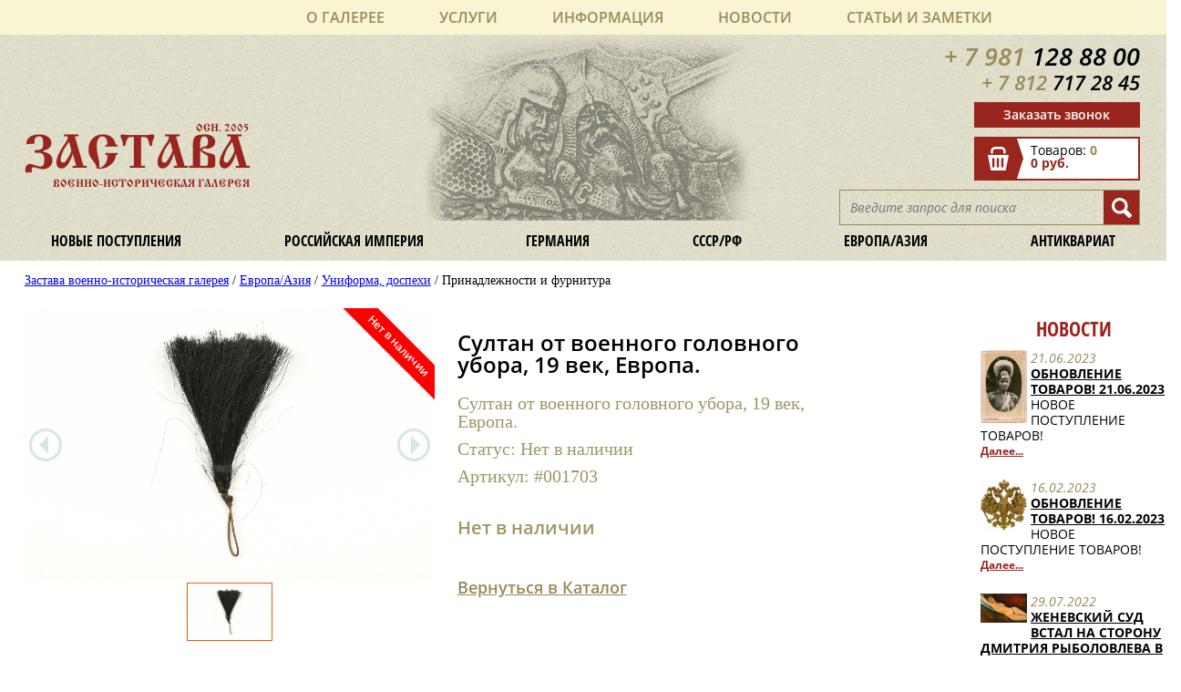

--- FILE ---
content_type: text/html; charset=utf-8
request_url: https://zastava-antik.ru/evropaaziya/uniforma/prinadlezhnosti-i-furnitura/prinadlezhnosti-i-furnitura_11122.html
body_size: 7943
content:
<!DOCTYPE html>
<html lang="ru">
 <head>
		<meta charset="utf-8">
		<meta http-equiv="X-UA-Compatible" content="IE=edge">
		<meta name="viewport" content="width=device-width, initial-scale=1.0, maximum-scale=1.0, user-scalable=no" />
		<meta name="google-site-verification" content="GrhyARxYLC_H2HPTRvBj6IALrU0ik--P9Yjb35M2D-k" />
        <meta name="google-site-verification" content="Iz3H-qi212oAuqOKC2kJjCeUFL2LbnUr09ID9-3DJ78" />
			<title>Султан от военного головного убора, 19 век, Европа.</title>
		<link rel="canonical" href="https://zastava-antik.ru/evropaaziya/uniforma/prinadlezhnosti-i-furnitura/prinadlezhnosti-i-furnitura_11122.html" />
			<meta name="robots" content="noindex"/>	<!--1 /evropaaziya/uniforma/prinadlezhnosti-i-furnitura/-->	<!--1 11122-->		<link href="/css/main.css?v=2.1" rel="stylesheet" type="text/css">
        <link href="/css/fancybox/jquery.fancybox.css" rel="stylesheet" type="text/css">
		<script   src="https://code.jquery.com/jquery-3.1.0.js"   integrity="sha256-slogkvB1K3VOkzAI8QITxV3VzpOnkeNVsKvtkYLMjfk="   crossorigin="anonymous"></script>
		<script src='/js/jquery.modal.js'></script>
		<script src='/js/jquery.cookie.js'></script>
        <script src='/js/jquery.inputmask.bundle.js'></script>
        <script src='/js/fancybox/jquery.fancybox.js'></script>
		<script src='/js/main.js?v=2.7'></script>
        <script src="https://www.google.com/recaptcha/api.js?onload=onloadCallback&render=explicit" async defer></script>
        <script>
          var onloadCallback = function() {
            mysitekey = '6LeSjBwUAAAAAPD7jS87ORS9cGwwu24Cv_xlRvqH';
            grecaptcha.render('recaptcha1', { 'sitekey' : mysitekey });
          };
        </script>
        
        <!-- Google Analytics -->
<script>
(function(i,s,o,g,r,a,m){i['GoogleAnalyticsObject']=r;i[r]=i[r]||function(){
(i[r].q=i[r].q||[]).push(arguments)},i[r].l=1*new Date();a=s.createElement(o),
m=s.getElementsByTagName(o)[0];a.async=1;a.src=g;m.parentNode.insertBefore(a,m)
})(window,document,'script','https://www.google-analytics.com/analytics.js','ga');

ga('create', 'UA-115797705-1', 'auto');
ga('send', 'pageview');
</script>
<!-- End Google Analytics -->


 <style>

</style>

</head>
 <body class="tpl-body-site-1">
		<!--noindex-->
		<header>
			<div class="invisible_menu">
				<input type='checkbox' id='menu-button' />
				<label for="menu-button"></label>
				<div class="invisible_menu_button_active">
					<label class="invisible_menu_close" for="menu-button">
						<img src="/images/close.jpg" alt="Мобильное меню">
					</label>
					<div class="top_menu_active">
						<ul>
							<li><a href='/o-galeree/'>О галерее</a><ul><li><a href='/o-galeree/privacy-policy/'>Политика конфиденциальности</a></li><li><a href='/o-galeree/kontakty/'>Контакты</a></li></ul></li>
                            <li><a href='/uslugi/'>Услуги</a><ul><li><a href='/uslugi/komissiya/'>Комиссия</a></li><li><a href='/uslugi/expertise/'>Экспертиза и оценка</a></li></ul></li>
                            <li><a href='/information/'>Информация</a><ul><li><a href='/information/oplata/'>Оплата</a></li><li><a href='/information/dostavka/'>Доставка</a></li><li><a href='/information/obmen-vozvrat/'>Обмен / Возврат</a></li></ul></li>
                            <li><a href='/novosti/'>Новости</a><ul><li><a href='/novosti/nashi-novosti/'>Наши новости</a></li><li><a href='/novosti/novosti-kultury/'>Новости культуры</a></li><li><a href='/novosti/kriminal/'>Криминал</a></li><li><a href='/novosti/zakonodatelstvo/'>Законодательство</a></li></ul></li>
							<li><a href='/stati/'>Статьи и заметки</a><ul><li><a href='/stati/stati-publikatsii/'>Статьи, публикации</a></li><li><a href='/stati/poleznye-ssylki/'>Полезные ссылки</a></li></ul></li>
						</ul>
					</div>
				</div>
			</div>


			<div class="invisible_top_functionality">
				<a href="tel:+79811288800"><img src="/images/invisible_phone.png" alt="Иконка телефон"></a>
				<a href="mailto:zastava.antik.question@gmail.com"><img src="/images/invisible_email.png" alt="Иконка почта"></a>
				<a href="/cart/"><img src="/images/invisible_cart.png" alt="Иконка корзина"></a>
				<a href="/search/"><img src="/images/invisible_search.png" alt="Иконка поиск"></a>
		 </div>
			<div class="top_menu">
				<ul>
					<li><a href='/o-galeree/'>О галерее</a><ul><li><a href='/o-galeree/privacy-policy/'>Политика конфиденциальности</a></li><li><a href='/o-galeree/kontakty/'>Контакты</a></li></ul></li>
                    <li><a href='/uslugi/'>Услуги</a><ul><li><a href='/uslugi/komissiya/'>Комиссия</a></li><li><a href='/uslugi/expertise/'>Экспертиза и оценка</a></li></ul></li>
                    <li><a href='/information/'>Информация</a><ul><li><a href='/information/oplata/'>Оплата</a></li><li><a href='/information/dostavka/'>Доставка</a></li><li><a href='/information/obmen-vozvrat/'>Обмен / Возврат</a></li></ul></li>
                    <li><a href='/novosti/'>Новости</a><ul><li><a href='/novosti/nashi-novosti/'>Наши новости</a></li><li><a href='/novosti/novosti-kultury/'>Новости культуры</a></li><li><a href='/novosti/kriminal/'>Криминал</a></li><li><a href='/novosti/zakonodatelstvo/'>Законодательство</a></li></ul></li>
					<li><a href='/stati/'>Статьи и заметки</a><ul><li><a href='/stati/stati-publikatsii/'>Статьи, публикации</a></li><li><a href='/stati/poleznye-ssylki/'>Полезные ссылки</a></li></ul></li>
				</ul>
			</div>
			<div class="clear"></div>
			<div class="top_theme_block">
				<a href='/' class="name"><span>осн. 2005</span><div>Застава</div><span>Военно-историческая галерея</span></a>
				<div class="top_functionality">
					<p class="top_phone_style" onclick="ga('send', 'event', 'Press', 'Click4'); yaCounter51022658.reachGoal('Click_phone1'); return true;"><a href='tel:+79811288800'><span class="left_part_phone">+ 7 981</span> <span class="right_part_phone">128 88 00</span></a></p>
					<div class="clear"></div>
					<p class="top_phone_style" onclick="ga('send', 'event', 'Press', 'Click4'); yaCounter51022658.reachGoal('Click_phone1'); return true;"><a href='tel:+78127172845' style='font-size: 0.8em;'><span class="left_part_phone">+ 7 812</span> <span class="right_part_phone">717 28 45</span></a></p>
					<div class="clear"></div>
					<div class="send_message"><a href="#" onclick="ga('send', 'event', 'Press', 'Click1'); yaCounter51022658.reachGoal('Click1'); return true;">Заказать звонок</a></div>
					<div class="clear"></div>
					<a href='/cart/'>
  <div class="cart">
    <img class="left" src="/images/cart_block.png" alt="Стрелка">
    <div class="product_info">
        Товаров: 
        <span class="quantity">0</span>
        <br>
        <span class="cost">0 руб.</span>
    </div>
  </div>
</a>					<div class="clear"></div>
					<div class="right">
						<form role="search" method="get" action="/search/" class="searchform_style">
							<input class="searchform_content1" value="" placeholder="Введите запрос для поиска" name="search_query" type="text">
							<input class="searchform_start" value="" type="submit">
						</form>
					</div>
				</div>
				<div class="clear"></div>
				<div class="theme_menu">
					<ul>
						<span hidden></span>
						<span hidden></span>
						<li><a href="/novye-postupleniya/">Новые поступления</a></li>
						
						<li><a href="/rossiyskaya-imperiya/">Российская империя</a><ul><li><a href='/rossiyskaya-imperiya/oruzhie/'>Оружие</a><ul><li><a href='/rossiyskaya-imperiya/oruzhie/sabli/'>Сабли/ Шпаги/ Палаши</a></li><li><a href='/rossiyskaya-imperiya/oruzhie/shpagi/'>Кинжалы/ Кортики/ Штыки</a></li><li><a href='/rossiyskaya-imperiya/oruzhie/palashi/'>Кавказское/ Азиатское оружие</a></li><li><a href='/rossiyskaya-imperiya/oruzhie/nagradnoe-oruzhie/'>Наградное оружие</a></li><li><a href='/rossiyskaya-imperiya/oruzhie/kinzhaly/'>Охотньче оружие</a></li><li><a href='/rossiyskaya-imperiya/oruzhie/gun-accessories/'>Оружейные принадлежности</a></li></ul></li><li><a href='/rossiyskaya-imperiya/mmg-i-strelkovoe-oruzhie/'>ММГ и стрелковое оружие</a></li><li><a href='/rossiyskaya-imperiya/nagrady/'>Награды</a><ul><li><a href='/rossiyskaya-imperiya/nagrady/ordena-medali/'>Ордена/ Медали</a></li><li><a href='/rossiyskaya-imperiya/nagrady/znaki-zhetony/'>Знаки/ Жетоны</a></li><li><a href='/rossiyskaya-imperiya/nagrady/drugoe/'>Другое</a></li></ul></li><li><a href='/rossiyskaya-imperiya/uniforma-militariya/'>Униформа/ Милитария</a><ul><li><a href='/rossiyskaya-imperiya/uniforma-militariya/mundiry/'>Мундиры</a></li><li><a href='/rossiyskaya-imperiya/uniforma-militariya/epolety/'>Эполеты/ Погоны</a></li><li><a href='/rossiyskaya-imperiya/uniforma-militariya/pugovitsy/'>Пуговицы</a></li><li><a href='/rossiyskaya-imperiya/uniforma-militariya/kokardy-znaki/'>Кокарды/ знаки</a></li><li><a href='/rossiyskaya-imperiya/uniforma-militariya/prinadlezhnosti/'>Принадлежности</a></li></ul></li><li><a href='/rossiyskaya-imperiya/golovnye-ubory/'>Головные уборы</a></li><li><a href='/rossiyskaya-imperiya/polkovye-relikvii/'>Знамена / полковые реликвии</a></li><li><a href='/rossiyskaya-imperiya/pamyatnye-veschi/'>Памятные вещи</a></li><li><a href='/rossiyskaya-imperiya/fotografii-pechatnye-materialy/'>Фотографии/ Печатные материалы</a><ul><li><a href='/rossiyskaya-imperiya/fotografii-pechatnye-materialy/foto-voennye/'>Фото военные</a></li><li><a href='/rossiyskaya-imperiya/fotografii-pechatnye-materialy/foto-grazhdanskie/'>Фото гражданские</a></li><li><a href='/rossiyskaya-imperiya/fotografii-pechatnye-materialy/otkrytki/'>Открытки / плакаты</a></li><li><a href='/rossiyskaya-imperiya/fotografii-pechatnye-materialy/programmy-menyu/'>Программы / меню</a></li><li><a href='/rossiyskaya-imperiya/fotografii-pechatnye-materialy/gazety-zhurnaly/'>Газеты / Журналы</a></li><li><a href='/rossiyskaya-imperiya/fotografii-pechatnye-materialy/dokumenty/'>Документы / Карты</a></li><li><a href='/rossiyskaya-imperiya/fotografii-pechatnye-materialy/knigi/'>Книги / Каталоги</a></li></ul></li><li><a href='/rossiyskaya-imperiya/farforposuda/'>Фарфор/посуда</a></li><li><a href='/rossiyskaya-imperiya/prochee/'>Прочее</a></li></ul></li>
						<li><a href="/germaniya/">Германия</a><ul><li><a href='/germaniya/oruzhie/'>Оружие</a><ul><li><a href='/germaniya/oruzhie/sabli-shpagi-shtyki/'>Сабли/ Шпаги/ Штыки</a></li><li><a href='/germaniya/oruzhie/kortiki/'>Кортики</a></li><li><a href='/germaniya/oruzhie/podvesy-temlyaki/'>Подвесы/ темляки</a></li><li><a href='/germaniya/oruzhie/mmg-i-strelkovoe-oruzhie/'>ММГ и принадлежности</a></li><li><a href='/germaniya/oruzhie/raznye-prinadlezhnosti/'>Разные принадлежности</a></li></ul></li><li><a href='/germaniya/uniforma/'>Униформа</a><ul><li><a href='/germaniya/uniforma/mundiry/'>Мундиры</a></li><li><a href='/germaniya/uniforma/golovnye-ubory/'>Головные уборы/ Каски</a></li><li><a href='/germaniya/uniforma/znaki-razlichaya/'>Знаки различая</a></li><li><a href='/germaniya/uniforma/amunitsiya/'>Амуниция</a></li></ul></li><li><a href='/germaniya/nagrady-znaki/'>Награды и знаки</a></li><li><a href='/germaniya/militariya/'>Милитария</a></li><li><a href='/germaniya/pechatnye-materialy/'>Печатные материалы</a><ul><li><a href='/germaniya/pechatnye-materialy/fotografii/'>Фотографии</a></li><li><a href='/germaniya/pechatnye-materialy/listovki/'>Листовки/ Документы</a></li><li><a href='/germaniya/pechatnye-materialy/zhurnaly/'>Журналы/ Открытки</a></li></ul></li><li><a href='/germaniya/prochee/'>Прочее</a><ul><li><a href='/germaniya/prochee/farfor/'>Фарфор/ Посуда</a></li><li><a href='/germaniya/prochee/literatura/'>Литература</a></li><li><a href='/germaniya/prochee/predmety-dlya-rekonstruktsii/'>Предметы для реконструкции</a></li></ul></li></ul></li>
						<br /><span hidden></span>
						<li><a href="/sssrrf/">СССР/РФ</a><ul><li><a href='/sssrrf/oruzhie/'>Оружие</a><ul><li><a href='/sssrrf/oruzhie/shashki/'>Шашки/ Сабли</a></li><li><a href='/sssrrf/oruzhie/kortiki/'>Кортики/ Штыки/ Ножи</a></li><li><a href='/sssrrf/oruzhie/mmg/'>ММГ и принадлежности</a></li></ul></li><li><a href='/sssrrf/uniforma/'>Униформа</a><ul><li><a href='/sssrrf/uniforma/mundiry/'>Мундиры</a></li><li><a href='/sssrrf/uniforma/golovnye-ubory/'>Головные уборы/ Каски</a></li><li><a href='/sssrrf/uniforma/pogony/'>Погоны/ Петлицы/ Знаки различая</a></li><li><a href='/sssrrf/uniforma/prinadlezhnost-i-furnitura/'>Принадлежность и фурнитура</a></li></ul></li><li><a href='/sssrrf/nagrady-znaki-kokardy/'>Награды/ Знаки/ Кокарды</a><ul><li><a href='/sssrrf/nagrady-znaki-kokardy/nagrady/'>Награды/ Знаки</a></li><li><a href='/sssrrf/nagrady-znaki-kokardy/kokardy/'>Кокарды/ Звезды</a></li></ul></li><li><a href='/sssrrf/pechatnye-materialy/'>Печатные материалы</a><ul><li><a href='/sssrrf/pechatnye-materialy/fotografii/'>Фотографии/ Альбомы</a></li><li><a href='/sssrrf/pechatnye-materialy/otkrytki/'>Открытки/ Плакаты</a></li><li><a href='/sssrrf/pechatnye-materialy/gramoty/'>Грамоты/ Документы</a></li><li><a href='/sssrrf/pechatnye-materialy/knigi/'>Книги/ Журналы/ Газеты</a></li><li><a href='/sssrrf/pechatnye-materialy/literatura-dlya-kollektsionerov/'>Литература для коллекционеров</a></li></ul></li><li><a href='/sssrrf/prochee/'>Прочее</a><ul><li><a href='/sssrrf/prochee/farfor/'>Фарфор/ Посуда</a></li><li><a href='/sssrrf/prochee/rekonstruktsiya/'>Реконструкция</a></li><li><a href='/sssrrf/prochee/interer/'>Интерьер</a></li><li><a href='/sssrrf/prochee/znamena-i-flagi/'>Знамена и флаги</a></li><li><a href='/sssrrf/prochee/pechati/'>Печати</a></li></ul></li></ul></li>
						<li><a href="/evropaaziya/">Европа/Азия</a><ul><li><a href='/evropaaziya/oruzhie/'>Оружие</a><ul><li><a href='/evropaaziya/oruzhie/evropeyskoe-oruzhie/'>Европейское оружие</a></li><li><a href='/evropaaziya/oruzhie/vostochnoe-oruzhie/'>Восточное оружие</a></li><li><a href='/evropaaziya/oruzhie/mmg-i-strelkovoe-oruzhie/'>ММГ и стрелковое оружие</a></li><li><a href='/evropaaziya/oruzhie/paradnoe-i-ukrashennoe-oruzhie/'>Парадное и Украшенное оружие</a></li><li><a href='/evropaaziya/oruzhie/prinadlezhnosti/'>Принадлежности</a></li></ul></li><li><a href='/evropaaziya/uniforma/'>Униформа, доспехи</a><ul><li><a href='/evropaaziya/uniforma/voennaya-odezhda/'>Военная одежда</a></li><li><a href='/evropaaziya/uniforma/golovnye-ubory/'>Головные уборы</a></li><li><a href='/evropaaziya/uniforma/prinadlezhnosti-i-furnitura/'>Принадлежности и фурнитура</a></li></ul></li><li><a href='/evropaaziya/amunitsiya/'>Амуниция</a></li><li><a href='/evropaaziya/prochee/'>Прочее</a><ul><li><a href='/evropaaziya/prochee/foto/'>Фото, документы</a></li><li><a href='/evropaaziya/prochee/znaki/'>Знаки, награды</a></li><li><a href='/evropaaziya/prochee/interer/'>Интерьер</a></li><li><a href='/evropaaziya/prochee/farforposuda/'>Фарфор/посуда</a></li></ul></li></ul></li>
						<li><a href="/antikvariat/">Антиквариат</a><ul><li><a href='/antikvariat/istoricheskie-dostopamyatnosti/'>Исторические достопамятности</a></li><li><a href='/antikvariat/serebro/'>Серебро</a></li><li><a href='/antikvariat/stolovye-prinadlezhnosti/'>Столовые принадлежности</a></li><li><a href='/antikvariat/mebel/'>Мебель</a></li><li><a href='/antikvariat/zhivopis-gravyury/'>Живопись, гравюры, миниатюры</a></li><li><a href='/antikvariat/bronza-metall/'>Бронза, металл</a></li><li><a href='/antikvariat/ikony-tserkovnoe-iskusstvo/'>Иконы, церковное искусство</a></li><li><a href='/antikvariat/farfor-keramika-steklo/'>Фарфор, керамика, стекло</a></li><li><a href='/antikvariat/chasy/'>Часы</a></li><li><a href='/antikvariat/faleristika/'>Фалеристика</a></li><li><a href='/antikvariat/igrushki-modeli-soldatiki/'>Игрушки, модели, солдатики</a></li></ul></li>
					</ul>
				</div>
			</div>
		</header>
		<!--/noindex--> 
		<div class='content-wrapper'>
	    <div class='hk'><a href='/'>Застава военно-историческая галерея</a> / <a href='/evropaaziya/'>Европа/Азия</a> / <a href='/evropaaziya/uniforma/'>Униформа, доспехи</a> / Принадлежности и фурнитура</div>
	<!-- content -->
<div class='tpl-block-full tpl-component-products' id='nc-block-3c86def0bfe0d4e4490c7053d8b256a4'><article class="about_store">
			<div class="images  sold ">
			<div class="view">
				<button class="default prev"></button>
				<button class="default next"></button>
				<img src="/images/imported/001703_1.JPG">
			</div>
			<div class="preview">
				<div class="list">	
					        
						<div class="item">
							<img src="/images/imported/001703_1.JPG" data-big="/images/imported/001703_1.JPG" />
						</div>
									</div>
			</div>
		</div>
	
	<div class="product_description_box">
		<h1>Султан от военного головного убора, 19 век, Европа.</h1>
		<p>Султан от военного головного убора, 19 век, Европа.</p>
		<p style='margin-top: 10px'>Статус: <b>Нет в наличии</b></p>
		<p style='margin-top: 10px'>Артикул: <b>#001703</b></p>
        <p class='product_cart_price'>Нет в наличии</p>		<div class="cart_back_box">
            			<p class="back_catalog">
					<a href="javascript:history.go(-1)">Вернуться в Каталог</a>
			</p>
		</div>
		<script>
			ecommerceBasketAction(11122, "detail");
		</script>
		
<a href="/catalog/" style='visibility:hidden;'>Вернуться в Каталог</a>
	</div><!--
	<div class="clear"></div>
	<h1 class="caption_products">Похожие товары</h1>
	<div class="products">
		<div class="product_box">
			<div>
				<img src="/images/helmet.jpg" alt="Шлем">
				<p class="product_name">Шлем<br> Александра Македонского</p>
				<p class="product_price">1 000 000 руб.</p>
				<p class="add_cart"><a href="#">В корзину</a></p>
			</div>
		</div>
		<div class="product_box">
			<div>
				<img src="/images/kokarda.jpg" alt="Кокарда">
				<p class="product_name">Кокарда 47 полка<br> с кивера, Франция</p>
				<p class="product_price">10 000 руб.</p>
				<p class="add_cart"><a href="#">В корзину</a></p>
			</div>
		</div>
		<div class="product_box">
			<div>
				<img src="/images/kiver.jpg" alt="Кивер">
				<p class="product_name">Кивер французский<br> гренадерский периода 1830-48 гг</p>
				<p class="product_price">13 000 руб.</p>
				<p class="add_cart"><a href="#">В корзину</a></p>
			</div>
		</div>
		<div class="product_box">
			<div>
				<img src="/images/france_form.jpg" alt="Французская форма">
				<p class="product_name">Комплект формы и снаряжения французского солдата периода ВМВ</p>
				<p class="product_price">85 000 руб.</p>
				<p class="add_cart"><a href="#">В корзину</a></p>
			</div>
		</div>
		<div class="product_box">
			<div>
				<img src="/images/button.jpg" alt="Пуговица">
				<p class="product_name">Пуговица французского гренадёрского полка</p>
				<p class="product_price">900 руб.</p>
				<p class="add_cart"><a href="#">В корзину</a></p>
			</div>
		</div>
	</div><!---->
	<div class="clear"></div>
</article></div><div>
<!--noindex-->
	<div class='tpl-block-52'><div class="tpl-block-list tpl-component-news tpl-template-left-side" id="nc-block-c69f5618c892dad8a4d8ab81d27bc865"><section class='news'>
<h1 class="news_headding">Новости</h1>  <div class='item'>
        
          <img src="/netcat_files/404_168.jpeg" class='news_photo' />
            <h4 class='news_date'>21.06.2023</h4>
      <h3 class='news_name'><a href='/novosti/nashi-novosti/nashi-novosti_168.html'>ОБНОВЛЕНИЕ ТОВАРОВ! 21.06.2023</a></h3>
      <p class='news_content'>НОВОЕ ПОСТУПЛЕНИЕ ТОВАРОВ!</p>
      <span class='news_details'><a href='/novosti/nashi-novosti/nashi-novosti_168.html'>Далее...</a></span>
      <div style='clear: both;'></div>
  </div>
  <div class='item'>
        
          <img src="/netcat_files/404_167.jpg" class='news_photo' />
            <h4 class='news_date'>16.02.2023</h4>
      <h3 class='news_name'><a href='/novosti/nashi-novosti/nashi-novosti_167.html'>ОБНОВЛЕНИЕ ТОВАРОВ! 16.02.2023</a></h3>
      <p class='news_content'>НОВОЕ ПОСТУПЛЕНИЕ ТОВАРОВ!</p>
      <span class='news_details'><a href='/novosti/nashi-novosti/nashi-novosti_167.html'>Далее...</a></span>
      <div style='clear: both;'></div>
  </div>
  <div class='item'>
        
          <img src="/netcat_files/404_164.jpg" class='news_photo' />
            <h4 class='news_date'>29.07.2022</h4>
      <h3 class='news_name'><a href='/novosti/kriminal/kriminal_164.html'>Женевский суд встал на сторону Дмитрия Рыболовлева в деле против Ива Бувье</a></h3>
      <p class='news_content'>Арт-дилеру грозит уголовное дело о мошенничестве</p>
      <span class='news_details'><a href='/novosti/kriminal/kriminal_164.html'>Далее...</a></span>
      <div style='clear: both;'></div>
  </div>
  <div class='item'>
        
          <img src="/netcat_files/404_166.jpg" class='news_photo' />
            <h4 class='news_date'>29.07.2022</h4>
      <h3 class='news_name'><a href='/novosti/novosti-kultury/novosti-kultury_166.html'>Нотр-Дам откроют для посетителей через два года</a></h3>
      <p class='news_content'>Его облик будет восстановлен в первоначальном виде</p>
      <span class='news_details'><a href='/novosti/novosti-kultury/novosti-kultury_166.html'>Далее...</a></span>
      <div style='clear: both;'></div>
  </div>
  <div class='item'>
        
          <img src="/netcat_files/404_165.jpg" class='news_photo' />
            <h4 class='news_date'>15.07.2022</h4>
      <h3 class='news_name'><a href='/novosti/novosti-kultury/novosti-kultury_165.html'>На оборотной стороне картины Ван Гога обнаружили ранее неизвестный автопортрет</a></h3>
      <p class='news_content'>Эксперты изучают возможности безопасного отделения одной работы от другой</p>
      <span class='news_details'><a href='/novosti/novosti-kultury/novosti-kultury_165.html'>Далее...</a></span>
      <div style='clear: both;'></div>
  </div>
 <p class="all_news"><a href="/novosti/">Все новости</a></p>
</section></div></div><!--	-->
<!--/noindex-->
</div>
 ,<!-- /content -->
	<div class="clear"></div>
</div>
<footer>
	 <div class="bottom_menu">
	 	<ul>
			<li><a href='/o-galeree/'>О галерее</a></li>
            <li><a href='/uslugi/'>Услуги</a></li>
            <li><a href='/information/'>Информация</a></li>
            <li><a href='/novosti/'>Новости</a></li>
			<li><a href='/stati/'>Статьи и заметки</a></li>
	 	</ul>
	 </div>
	<div class="bottom_theme_menu1">
	 	<ul>
	 		<li><a href="/novye-postupleniya/">Новые поступления</a></li>
	 		<li><a href="/rossiyskaya-imperiya/">Российская империя</a></li>
	 		<li><a href="/germaniya/">Германия</a></li>
	 	</ul>
 	</div>	
	<div class="bottom_theme_menu2">
	 	<ul>
	 		<li><a href="/sssrrf/">СССР/РФ</a></li>
	 		<li><a href="/evropaaziya/">Европа/Азия</a></li>
	 		<li><a href="/antikvariat/">Антиквариат</a></li>
	 	</ul>
 	</div>
 	<div class="bottom_theme_menu3">
	 	<ul>
	 		<li><a href="/novye-postupleniya/">Новые поступления</a></li>
	 		<li><a href="/rossiyskaya-imperiya/">Российская империя</a></li>
	 		<li><a href="/germaniya/">Германия</a></li>
	 		<li><a href="/sssrrf/">СССР/РФ</a></li>
	 		<li><a href="/evropaaziya/">Европа/Азия</a></li>
	 		<li><a href="/antikvariat/">Антиквариат</a></li>
	 	</ul>
 	</div>
 	<div class="bottom_functionality">
			<p class="bottom_phone_style" onclick="ga('send', 'event', 'Press', 'Click5'); yaCounter51022658.reachGoal('Click_phone2'); return true;"><a href='tel:+79811288800'><span class="left_part_phone">+ 7 981</span> <span class="right_part_phone">128 88 00</span></a></p>
	 		<p class="bottom_phone_style" onclick="ga('send', 'event', 'Press', 'Click5'); yaCounter51022658.reachGoal('Click_phone2'); return true;"><a href='tel:+78127172845' style='font-size: 0.8em;'><span class="left_part_phone">+ 7 812</span> <span class="right_part_phone">717 28 45</span></a></p>
	 		<p class="bottom_email_style" onclick="ga('send', 'event', 'Press', 'Click6'); yaCounter51022658.reachGoal('Click_mail'); return true;"><a href="mailto:zastava.antik@gmail.com">zastava.antik@gmail.com</a></p>
	 		<p class="bottom_authors"><a href="http://advecon.ru/">Дизайн</a> <a href='site-map'>Карта сайта</a></p>
	</div>
 	<div class="bottom_controls">
        <a href='/cart/'>
  <div class="cart">
    <img class="left" src="/images/cart_block.png" alt="Стрелка">
    <div class="product_info">
        Товаров: 
        <span class="quantity">0</span>
        <br>
        <span class="cost">0 руб.</span>
    </div>
  </div>
</a>		<div class="bottom_send_message"><a href="#" onclick="yaCounter51022658.reachGoal('Click1'); ga('send', 'event', 'Press', 'Click1'); return true;" >Заказать звонок</a></div>
		<!--<div class="bottom_send_review"><a href="/reviews/#addReview">Оставить отзыв</a></div>-->
        <div class='metrika' style='display:flex;align-items: center;margin-top: 2.51vw;justify-content:center'>
<!-- Yandex.Metrika informer -->
<a href="https://metrika.yandex.ru/stat/?id=51022658&amp;from=informer"
target="_blank" rel="nofollow"><img src="https://informer.yandex.ru/informer/51022658/3_0_FFFFFFFF_EFEFEFFF_0_pageviews"
style="width:88px; height:31px; border:0;" alt="яндекс.ћетрика" title="яндекс.ћетрика: данные за сегодн¤ (просмотры, визиты и уникальные посетители)" class="ym-advanced-informer" data-cid="51022658" data-lang="ru" /></a>
<!-- /Yandex.Metrika informer -->

<!-- Yandex.Metrika counter -->
<script type="text/javascript" >
    (function (d, w, c) {
        (w[c] = w[c] || []).push(function() {
            try {
                w.yaCounter51022658 = new Ya.Metrika2({
                    id:51022658,
                    clickmap:true,
                    trackLinks:true,
                    accurateTrackBounce:true,
                    webvisor:true,
                    ecommerce:"dataLayer"
                });
            } catch(e) { }
        });

        var n = d.getElementsByTagName("script")[0],
            s = d.createElement("script"),
            f = function () { n.parentNode.insertBefore(s, n); };
        s.type = "text/javascript";
        s.async = true;
        s.src = "https://mc.yandex.ru/metrika/tag.js";

        if (w.opera == "[object Opera]") {
            d.addEventListener("DOMContentLoaded", f, false);
        } else { f(); }
    })(document, window, "yandex_metrika_callbacks2");
</script>
<noscript><div><img src="https://mc.yandex.ru/watch/51022658" style="position:absolute; left:-9999px;" alt="" /></div></noscript>
<!-- /Yandex.Metrika counter -->
<p class="copyright">© 2015-2026 Военно-историческая галерея «Застава» </p>
</div>
	</div>
</footer>
<div id='light'></div>
<div id='wrap-popup'>
<div class='tpl-block-176'><div class="tpl-block-list tpl-component-164 tpl-template-166" id="nc-block-9b2d70f69fdc5fbd22495c5029823811"><div class='tpl-block-add-form tpl-component-164 tpl-template-166'><div class='head'>
<span>Получить консультацию</span><span class='close'>x</span>
</div>
<div class='body'>
<p style='margin-bottom:15px;'>Оставьте заявку и наш специалист свяжется с вами, чтобы ответить на ваши вопросы</p>
<form>
<input name='admin_mode' type='hidden' value='' />
<input type='hidden' name='nc_token' value='7aac62340a45d98746c7013bf7043be9' /><input name='catalogue' type='hidden' value='1' />
<input name='cc' type='hidden' value='176' />
<input name='sub' type='hidden' value='184' /><input name='posting' type='hidden' value='1' />
<input name='curPos' type='hidden' value='0' />
<input name='f_Parent_Message_ID' type='hidden' value='' />
<input type='hidden' name='f_Checked' value='1' /><div class='wrap-input'>
<input placeholder='Имя*' name='f_client_name' />
<input placeholder='Телефон*' name='f_client_phone' />
</div>
<textarea placeholder='Сообщение' name='f_client_comment'></textarea>
<p class='info'>* - поля, обязательные для заполнения</p>
<p class='info'>Нажимая кнопку «Отправить», вы соглашаетесь на <a target='_blank' href='/o-galeree/privacy-policy/'>обработку данных</a></p>
<div id='recaptcha1'></div>
</form>
</div>
<div class='errors'></div>
<div class='foot'>
<button data-action='send-request'>Отправить</button>
</div></div>















































































</div></div></div>
  </body>
</html>

--- FILE ---
content_type: text/html; charset=utf-8
request_url: https://zastava-antik.ru/netcat/modules/default/find_product_info.php
body_size: 129
content:
{"result": "success", "cart": {"summ":"0 \u0440\u0443\u0431.","rows":0}, "product": [{"id":"11122","name":"\u0421\u0443\u043b\u0442\u0430\u043d \u043e\u0442 \u0432\u043e\u0435\u043d\u043d\u043e\u0433\u043e \u0433\u043e\u043b\u043e\u0432\u043d\u043e\u0433\u043e \u0443\u0431\u043e\u0440\u0430, 19 \u0432\u0435\u043a, \u0415\u0432\u0440\u043e\u043f\u0430.","price":1000,"category":"\u0414\u043e\u0441\u0443\u0433 \u0438 \u0440\u0430\u0437\u0432\u043b\u0435\u0447\u0435\u043d\u0438\u044f\/\u041d\u0443\u043c\u0438\u0437\u043c\u0430\u0442\u0438\u043a\u0430 \u0438 \u0444\u0438\u043b\u0430\u0442\u0435\u043b\u0438\u044f","quantity":1}]}

--- FILE ---
content_type: text/html; charset=utf-8
request_url: https://www.google.com/recaptcha/api2/anchor?ar=1&k=6LeSjBwUAAAAAPD7jS87ORS9cGwwu24Cv_xlRvqH&co=aHR0cHM6Ly96YXN0YXZhLWFudGlrLnJ1OjQ0Mw..&hl=en&v=N67nZn4AqZkNcbeMu4prBgzg&size=normal&anchor-ms=20000&execute-ms=30000&cb=qkyrcuipp58z
body_size: 49552
content:
<!DOCTYPE HTML><html dir="ltr" lang="en"><head><meta http-equiv="Content-Type" content="text/html; charset=UTF-8">
<meta http-equiv="X-UA-Compatible" content="IE=edge">
<title>reCAPTCHA</title>
<style type="text/css">
/* cyrillic-ext */
@font-face {
  font-family: 'Roboto';
  font-style: normal;
  font-weight: 400;
  font-stretch: 100%;
  src: url(//fonts.gstatic.com/s/roboto/v48/KFO7CnqEu92Fr1ME7kSn66aGLdTylUAMa3GUBHMdazTgWw.woff2) format('woff2');
  unicode-range: U+0460-052F, U+1C80-1C8A, U+20B4, U+2DE0-2DFF, U+A640-A69F, U+FE2E-FE2F;
}
/* cyrillic */
@font-face {
  font-family: 'Roboto';
  font-style: normal;
  font-weight: 400;
  font-stretch: 100%;
  src: url(//fonts.gstatic.com/s/roboto/v48/KFO7CnqEu92Fr1ME7kSn66aGLdTylUAMa3iUBHMdazTgWw.woff2) format('woff2');
  unicode-range: U+0301, U+0400-045F, U+0490-0491, U+04B0-04B1, U+2116;
}
/* greek-ext */
@font-face {
  font-family: 'Roboto';
  font-style: normal;
  font-weight: 400;
  font-stretch: 100%;
  src: url(//fonts.gstatic.com/s/roboto/v48/KFO7CnqEu92Fr1ME7kSn66aGLdTylUAMa3CUBHMdazTgWw.woff2) format('woff2');
  unicode-range: U+1F00-1FFF;
}
/* greek */
@font-face {
  font-family: 'Roboto';
  font-style: normal;
  font-weight: 400;
  font-stretch: 100%;
  src: url(//fonts.gstatic.com/s/roboto/v48/KFO7CnqEu92Fr1ME7kSn66aGLdTylUAMa3-UBHMdazTgWw.woff2) format('woff2');
  unicode-range: U+0370-0377, U+037A-037F, U+0384-038A, U+038C, U+038E-03A1, U+03A3-03FF;
}
/* math */
@font-face {
  font-family: 'Roboto';
  font-style: normal;
  font-weight: 400;
  font-stretch: 100%;
  src: url(//fonts.gstatic.com/s/roboto/v48/KFO7CnqEu92Fr1ME7kSn66aGLdTylUAMawCUBHMdazTgWw.woff2) format('woff2');
  unicode-range: U+0302-0303, U+0305, U+0307-0308, U+0310, U+0312, U+0315, U+031A, U+0326-0327, U+032C, U+032F-0330, U+0332-0333, U+0338, U+033A, U+0346, U+034D, U+0391-03A1, U+03A3-03A9, U+03B1-03C9, U+03D1, U+03D5-03D6, U+03F0-03F1, U+03F4-03F5, U+2016-2017, U+2034-2038, U+203C, U+2040, U+2043, U+2047, U+2050, U+2057, U+205F, U+2070-2071, U+2074-208E, U+2090-209C, U+20D0-20DC, U+20E1, U+20E5-20EF, U+2100-2112, U+2114-2115, U+2117-2121, U+2123-214F, U+2190, U+2192, U+2194-21AE, U+21B0-21E5, U+21F1-21F2, U+21F4-2211, U+2213-2214, U+2216-22FF, U+2308-230B, U+2310, U+2319, U+231C-2321, U+2336-237A, U+237C, U+2395, U+239B-23B7, U+23D0, U+23DC-23E1, U+2474-2475, U+25AF, U+25B3, U+25B7, U+25BD, U+25C1, U+25CA, U+25CC, U+25FB, U+266D-266F, U+27C0-27FF, U+2900-2AFF, U+2B0E-2B11, U+2B30-2B4C, U+2BFE, U+3030, U+FF5B, U+FF5D, U+1D400-1D7FF, U+1EE00-1EEFF;
}
/* symbols */
@font-face {
  font-family: 'Roboto';
  font-style: normal;
  font-weight: 400;
  font-stretch: 100%;
  src: url(//fonts.gstatic.com/s/roboto/v48/KFO7CnqEu92Fr1ME7kSn66aGLdTylUAMaxKUBHMdazTgWw.woff2) format('woff2');
  unicode-range: U+0001-000C, U+000E-001F, U+007F-009F, U+20DD-20E0, U+20E2-20E4, U+2150-218F, U+2190, U+2192, U+2194-2199, U+21AF, U+21E6-21F0, U+21F3, U+2218-2219, U+2299, U+22C4-22C6, U+2300-243F, U+2440-244A, U+2460-24FF, U+25A0-27BF, U+2800-28FF, U+2921-2922, U+2981, U+29BF, U+29EB, U+2B00-2BFF, U+4DC0-4DFF, U+FFF9-FFFB, U+10140-1018E, U+10190-1019C, U+101A0, U+101D0-101FD, U+102E0-102FB, U+10E60-10E7E, U+1D2C0-1D2D3, U+1D2E0-1D37F, U+1F000-1F0FF, U+1F100-1F1AD, U+1F1E6-1F1FF, U+1F30D-1F30F, U+1F315, U+1F31C, U+1F31E, U+1F320-1F32C, U+1F336, U+1F378, U+1F37D, U+1F382, U+1F393-1F39F, U+1F3A7-1F3A8, U+1F3AC-1F3AF, U+1F3C2, U+1F3C4-1F3C6, U+1F3CA-1F3CE, U+1F3D4-1F3E0, U+1F3ED, U+1F3F1-1F3F3, U+1F3F5-1F3F7, U+1F408, U+1F415, U+1F41F, U+1F426, U+1F43F, U+1F441-1F442, U+1F444, U+1F446-1F449, U+1F44C-1F44E, U+1F453, U+1F46A, U+1F47D, U+1F4A3, U+1F4B0, U+1F4B3, U+1F4B9, U+1F4BB, U+1F4BF, U+1F4C8-1F4CB, U+1F4D6, U+1F4DA, U+1F4DF, U+1F4E3-1F4E6, U+1F4EA-1F4ED, U+1F4F7, U+1F4F9-1F4FB, U+1F4FD-1F4FE, U+1F503, U+1F507-1F50B, U+1F50D, U+1F512-1F513, U+1F53E-1F54A, U+1F54F-1F5FA, U+1F610, U+1F650-1F67F, U+1F687, U+1F68D, U+1F691, U+1F694, U+1F698, U+1F6AD, U+1F6B2, U+1F6B9-1F6BA, U+1F6BC, U+1F6C6-1F6CF, U+1F6D3-1F6D7, U+1F6E0-1F6EA, U+1F6F0-1F6F3, U+1F6F7-1F6FC, U+1F700-1F7FF, U+1F800-1F80B, U+1F810-1F847, U+1F850-1F859, U+1F860-1F887, U+1F890-1F8AD, U+1F8B0-1F8BB, U+1F8C0-1F8C1, U+1F900-1F90B, U+1F93B, U+1F946, U+1F984, U+1F996, U+1F9E9, U+1FA00-1FA6F, U+1FA70-1FA7C, U+1FA80-1FA89, U+1FA8F-1FAC6, U+1FACE-1FADC, U+1FADF-1FAE9, U+1FAF0-1FAF8, U+1FB00-1FBFF;
}
/* vietnamese */
@font-face {
  font-family: 'Roboto';
  font-style: normal;
  font-weight: 400;
  font-stretch: 100%;
  src: url(//fonts.gstatic.com/s/roboto/v48/KFO7CnqEu92Fr1ME7kSn66aGLdTylUAMa3OUBHMdazTgWw.woff2) format('woff2');
  unicode-range: U+0102-0103, U+0110-0111, U+0128-0129, U+0168-0169, U+01A0-01A1, U+01AF-01B0, U+0300-0301, U+0303-0304, U+0308-0309, U+0323, U+0329, U+1EA0-1EF9, U+20AB;
}
/* latin-ext */
@font-face {
  font-family: 'Roboto';
  font-style: normal;
  font-weight: 400;
  font-stretch: 100%;
  src: url(//fonts.gstatic.com/s/roboto/v48/KFO7CnqEu92Fr1ME7kSn66aGLdTylUAMa3KUBHMdazTgWw.woff2) format('woff2');
  unicode-range: U+0100-02BA, U+02BD-02C5, U+02C7-02CC, U+02CE-02D7, U+02DD-02FF, U+0304, U+0308, U+0329, U+1D00-1DBF, U+1E00-1E9F, U+1EF2-1EFF, U+2020, U+20A0-20AB, U+20AD-20C0, U+2113, U+2C60-2C7F, U+A720-A7FF;
}
/* latin */
@font-face {
  font-family: 'Roboto';
  font-style: normal;
  font-weight: 400;
  font-stretch: 100%;
  src: url(//fonts.gstatic.com/s/roboto/v48/KFO7CnqEu92Fr1ME7kSn66aGLdTylUAMa3yUBHMdazQ.woff2) format('woff2');
  unicode-range: U+0000-00FF, U+0131, U+0152-0153, U+02BB-02BC, U+02C6, U+02DA, U+02DC, U+0304, U+0308, U+0329, U+2000-206F, U+20AC, U+2122, U+2191, U+2193, U+2212, U+2215, U+FEFF, U+FFFD;
}
/* cyrillic-ext */
@font-face {
  font-family: 'Roboto';
  font-style: normal;
  font-weight: 500;
  font-stretch: 100%;
  src: url(//fonts.gstatic.com/s/roboto/v48/KFO7CnqEu92Fr1ME7kSn66aGLdTylUAMa3GUBHMdazTgWw.woff2) format('woff2');
  unicode-range: U+0460-052F, U+1C80-1C8A, U+20B4, U+2DE0-2DFF, U+A640-A69F, U+FE2E-FE2F;
}
/* cyrillic */
@font-face {
  font-family: 'Roboto';
  font-style: normal;
  font-weight: 500;
  font-stretch: 100%;
  src: url(//fonts.gstatic.com/s/roboto/v48/KFO7CnqEu92Fr1ME7kSn66aGLdTylUAMa3iUBHMdazTgWw.woff2) format('woff2');
  unicode-range: U+0301, U+0400-045F, U+0490-0491, U+04B0-04B1, U+2116;
}
/* greek-ext */
@font-face {
  font-family: 'Roboto';
  font-style: normal;
  font-weight: 500;
  font-stretch: 100%;
  src: url(//fonts.gstatic.com/s/roboto/v48/KFO7CnqEu92Fr1ME7kSn66aGLdTylUAMa3CUBHMdazTgWw.woff2) format('woff2');
  unicode-range: U+1F00-1FFF;
}
/* greek */
@font-face {
  font-family: 'Roboto';
  font-style: normal;
  font-weight: 500;
  font-stretch: 100%;
  src: url(//fonts.gstatic.com/s/roboto/v48/KFO7CnqEu92Fr1ME7kSn66aGLdTylUAMa3-UBHMdazTgWw.woff2) format('woff2');
  unicode-range: U+0370-0377, U+037A-037F, U+0384-038A, U+038C, U+038E-03A1, U+03A3-03FF;
}
/* math */
@font-face {
  font-family: 'Roboto';
  font-style: normal;
  font-weight: 500;
  font-stretch: 100%;
  src: url(//fonts.gstatic.com/s/roboto/v48/KFO7CnqEu92Fr1ME7kSn66aGLdTylUAMawCUBHMdazTgWw.woff2) format('woff2');
  unicode-range: U+0302-0303, U+0305, U+0307-0308, U+0310, U+0312, U+0315, U+031A, U+0326-0327, U+032C, U+032F-0330, U+0332-0333, U+0338, U+033A, U+0346, U+034D, U+0391-03A1, U+03A3-03A9, U+03B1-03C9, U+03D1, U+03D5-03D6, U+03F0-03F1, U+03F4-03F5, U+2016-2017, U+2034-2038, U+203C, U+2040, U+2043, U+2047, U+2050, U+2057, U+205F, U+2070-2071, U+2074-208E, U+2090-209C, U+20D0-20DC, U+20E1, U+20E5-20EF, U+2100-2112, U+2114-2115, U+2117-2121, U+2123-214F, U+2190, U+2192, U+2194-21AE, U+21B0-21E5, U+21F1-21F2, U+21F4-2211, U+2213-2214, U+2216-22FF, U+2308-230B, U+2310, U+2319, U+231C-2321, U+2336-237A, U+237C, U+2395, U+239B-23B7, U+23D0, U+23DC-23E1, U+2474-2475, U+25AF, U+25B3, U+25B7, U+25BD, U+25C1, U+25CA, U+25CC, U+25FB, U+266D-266F, U+27C0-27FF, U+2900-2AFF, U+2B0E-2B11, U+2B30-2B4C, U+2BFE, U+3030, U+FF5B, U+FF5D, U+1D400-1D7FF, U+1EE00-1EEFF;
}
/* symbols */
@font-face {
  font-family: 'Roboto';
  font-style: normal;
  font-weight: 500;
  font-stretch: 100%;
  src: url(//fonts.gstatic.com/s/roboto/v48/KFO7CnqEu92Fr1ME7kSn66aGLdTylUAMaxKUBHMdazTgWw.woff2) format('woff2');
  unicode-range: U+0001-000C, U+000E-001F, U+007F-009F, U+20DD-20E0, U+20E2-20E4, U+2150-218F, U+2190, U+2192, U+2194-2199, U+21AF, U+21E6-21F0, U+21F3, U+2218-2219, U+2299, U+22C4-22C6, U+2300-243F, U+2440-244A, U+2460-24FF, U+25A0-27BF, U+2800-28FF, U+2921-2922, U+2981, U+29BF, U+29EB, U+2B00-2BFF, U+4DC0-4DFF, U+FFF9-FFFB, U+10140-1018E, U+10190-1019C, U+101A0, U+101D0-101FD, U+102E0-102FB, U+10E60-10E7E, U+1D2C0-1D2D3, U+1D2E0-1D37F, U+1F000-1F0FF, U+1F100-1F1AD, U+1F1E6-1F1FF, U+1F30D-1F30F, U+1F315, U+1F31C, U+1F31E, U+1F320-1F32C, U+1F336, U+1F378, U+1F37D, U+1F382, U+1F393-1F39F, U+1F3A7-1F3A8, U+1F3AC-1F3AF, U+1F3C2, U+1F3C4-1F3C6, U+1F3CA-1F3CE, U+1F3D4-1F3E0, U+1F3ED, U+1F3F1-1F3F3, U+1F3F5-1F3F7, U+1F408, U+1F415, U+1F41F, U+1F426, U+1F43F, U+1F441-1F442, U+1F444, U+1F446-1F449, U+1F44C-1F44E, U+1F453, U+1F46A, U+1F47D, U+1F4A3, U+1F4B0, U+1F4B3, U+1F4B9, U+1F4BB, U+1F4BF, U+1F4C8-1F4CB, U+1F4D6, U+1F4DA, U+1F4DF, U+1F4E3-1F4E6, U+1F4EA-1F4ED, U+1F4F7, U+1F4F9-1F4FB, U+1F4FD-1F4FE, U+1F503, U+1F507-1F50B, U+1F50D, U+1F512-1F513, U+1F53E-1F54A, U+1F54F-1F5FA, U+1F610, U+1F650-1F67F, U+1F687, U+1F68D, U+1F691, U+1F694, U+1F698, U+1F6AD, U+1F6B2, U+1F6B9-1F6BA, U+1F6BC, U+1F6C6-1F6CF, U+1F6D3-1F6D7, U+1F6E0-1F6EA, U+1F6F0-1F6F3, U+1F6F7-1F6FC, U+1F700-1F7FF, U+1F800-1F80B, U+1F810-1F847, U+1F850-1F859, U+1F860-1F887, U+1F890-1F8AD, U+1F8B0-1F8BB, U+1F8C0-1F8C1, U+1F900-1F90B, U+1F93B, U+1F946, U+1F984, U+1F996, U+1F9E9, U+1FA00-1FA6F, U+1FA70-1FA7C, U+1FA80-1FA89, U+1FA8F-1FAC6, U+1FACE-1FADC, U+1FADF-1FAE9, U+1FAF0-1FAF8, U+1FB00-1FBFF;
}
/* vietnamese */
@font-face {
  font-family: 'Roboto';
  font-style: normal;
  font-weight: 500;
  font-stretch: 100%;
  src: url(//fonts.gstatic.com/s/roboto/v48/KFO7CnqEu92Fr1ME7kSn66aGLdTylUAMa3OUBHMdazTgWw.woff2) format('woff2');
  unicode-range: U+0102-0103, U+0110-0111, U+0128-0129, U+0168-0169, U+01A0-01A1, U+01AF-01B0, U+0300-0301, U+0303-0304, U+0308-0309, U+0323, U+0329, U+1EA0-1EF9, U+20AB;
}
/* latin-ext */
@font-face {
  font-family: 'Roboto';
  font-style: normal;
  font-weight: 500;
  font-stretch: 100%;
  src: url(//fonts.gstatic.com/s/roboto/v48/KFO7CnqEu92Fr1ME7kSn66aGLdTylUAMa3KUBHMdazTgWw.woff2) format('woff2');
  unicode-range: U+0100-02BA, U+02BD-02C5, U+02C7-02CC, U+02CE-02D7, U+02DD-02FF, U+0304, U+0308, U+0329, U+1D00-1DBF, U+1E00-1E9F, U+1EF2-1EFF, U+2020, U+20A0-20AB, U+20AD-20C0, U+2113, U+2C60-2C7F, U+A720-A7FF;
}
/* latin */
@font-face {
  font-family: 'Roboto';
  font-style: normal;
  font-weight: 500;
  font-stretch: 100%;
  src: url(//fonts.gstatic.com/s/roboto/v48/KFO7CnqEu92Fr1ME7kSn66aGLdTylUAMa3yUBHMdazQ.woff2) format('woff2');
  unicode-range: U+0000-00FF, U+0131, U+0152-0153, U+02BB-02BC, U+02C6, U+02DA, U+02DC, U+0304, U+0308, U+0329, U+2000-206F, U+20AC, U+2122, U+2191, U+2193, U+2212, U+2215, U+FEFF, U+FFFD;
}
/* cyrillic-ext */
@font-face {
  font-family: 'Roboto';
  font-style: normal;
  font-weight: 900;
  font-stretch: 100%;
  src: url(//fonts.gstatic.com/s/roboto/v48/KFO7CnqEu92Fr1ME7kSn66aGLdTylUAMa3GUBHMdazTgWw.woff2) format('woff2');
  unicode-range: U+0460-052F, U+1C80-1C8A, U+20B4, U+2DE0-2DFF, U+A640-A69F, U+FE2E-FE2F;
}
/* cyrillic */
@font-face {
  font-family: 'Roboto';
  font-style: normal;
  font-weight: 900;
  font-stretch: 100%;
  src: url(//fonts.gstatic.com/s/roboto/v48/KFO7CnqEu92Fr1ME7kSn66aGLdTylUAMa3iUBHMdazTgWw.woff2) format('woff2');
  unicode-range: U+0301, U+0400-045F, U+0490-0491, U+04B0-04B1, U+2116;
}
/* greek-ext */
@font-face {
  font-family: 'Roboto';
  font-style: normal;
  font-weight: 900;
  font-stretch: 100%;
  src: url(//fonts.gstatic.com/s/roboto/v48/KFO7CnqEu92Fr1ME7kSn66aGLdTylUAMa3CUBHMdazTgWw.woff2) format('woff2');
  unicode-range: U+1F00-1FFF;
}
/* greek */
@font-face {
  font-family: 'Roboto';
  font-style: normal;
  font-weight: 900;
  font-stretch: 100%;
  src: url(//fonts.gstatic.com/s/roboto/v48/KFO7CnqEu92Fr1ME7kSn66aGLdTylUAMa3-UBHMdazTgWw.woff2) format('woff2');
  unicode-range: U+0370-0377, U+037A-037F, U+0384-038A, U+038C, U+038E-03A1, U+03A3-03FF;
}
/* math */
@font-face {
  font-family: 'Roboto';
  font-style: normal;
  font-weight: 900;
  font-stretch: 100%;
  src: url(//fonts.gstatic.com/s/roboto/v48/KFO7CnqEu92Fr1ME7kSn66aGLdTylUAMawCUBHMdazTgWw.woff2) format('woff2');
  unicode-range: U+0302-0303, U+0305, U+0307-0308, U+0310, U+0312, U+0315, U+031A, U+0326-0327, U+032C, U+032F-0330, U+0332-0333, U+0338, U+033A, U+0346, U+034D, U+0391-03A1, U+03A3-03A9, U+03B1-03C9, U+03D1, U+03D5-03D6, U+03F0-03F1, U+03F4-03F5, U+2016-2017, U+2034-2038, U+203C, U+2040, U+2043, U+2047, U+2050, U+2057, U+205F, U+2070-2071, U+2074-208E, U+2090-209C, U+20D0-20DC, U+20E1, U+20E5-20EF, U+2100-2112, U+2114-2115, U+2117-2121, U+2123-214F, U+2190, U+2192, U+2194-21AE, U+21B0-21E5, U+21F1-21F2, U+21F4-2211, U+2213-2214, U+2216-22FF, U+2308-230B, U+2310, U+2319, U+231C-2321, U+2336-237A, U+237C, U+2395, U+239B-23B7, U+23D0, U+23DC-23E1, U+2474-2475, U+25AF, U+25B3, U+25B7, U+25BD, U+25C1, U+25CA, U+25CC, U+25FB, U+266D-266F, U+27C0-27FF, U+2900-2AFF, U+2B0E-2B11, U+2B30-2B4C, U+2BFE, U+3030, U+FF5B, U+FF5D, U+1D400-1D7FF, U+1EE00-1EEFF;
}
/* symbols */
@font-face {
  font-family: 'Roboto';
  font-style: normal;
  font-weight: 900;
  font-stretch: 100%;
  src: url(//fonts.gstatic.com/s/roboto/v48/KFO7CnqEu92Fr1ME7kSn66aGLdTylUAMaxKUBHMdazTgWw.woff2) format('woff2');
  unicode-range: U+0001-000C, U+000E-001F, U+007F-009F, U+20DD-20E0, U+20E2-20E4, U+2150-218F, U+2190, U+2192, U+2194-2199, U+21AF, U+21E6-21F0, U+21F3, U+2218-2219, U+2299, U+22C4-22C6, U+2300-243F, U+2440-244A, U+2460-24FF, U+25A0-27BF, U+2800-28FF, U+2921-2922, U+2981, U+29BF, U+29EB, U+2B00-2BFF, U+4DC0-4DFF, U+FFF9-FFFB, U+10140-1018E, U+10190-1019C, U+101A0, U+101D0-101FD, U+102E0-102FB, U+10E60-10E7E, U+1D2C0-1D2D3, U+1D2E0-1D37F, U+1F000-1F0FF, U+1F100-1F1AD, U+1F1E6-1F1FF, U+1F30D-1F30F, U+1F315, U+1F31C, U+1F31E, U+1F320-1F32C, U+1F336, U+1F378, U+1F37D, U+1F382, U+1F393-1F39F, U+1F3A7-1F3A8, U+1F3AC-1F3AF, U+1F3C2, U+1F3C4-1F3C6, U+1F3CA-1F3CE, U+1F3D4-1F3E0, U+1F3ED, U+1F3F1-1F3F3, U+1F3F5-1F3F7, U+1F408, U+1F415, U+1F41F, U+1F426, U+1F43F, U+1F441-1F442, U+1F444, U+1F446-1F449, U+1F44C-1F44E, U+1F453, U+1F46A, U+1F47D, U+1F4A3, U+1F4B0, U+1F4B3, U+1F4B9, U+1F4BB, U+1F4BF, U+1F4C8-1F4CB, U+1F4D6, U+1F4DA, U+1F4DF, U+1F4E3-1F4E6, U+1F4EA-1F4ED, U+1F4F7, U+1F4F9-1F4FB, U+1F4FD-1F4FE, U+1F503, U+1F507-1F50B, U+1F50D, U+1F512-1F513, U+1F53E-1F54A, U+1F54F-1F5FA, U+1F610, U+1F650-1F67F, U+1F687, U+1F68D, U+1F691, U+1F694, U+1F698, U+1F6AD, U+1F6B2, U+1F6B9-1F6BA, U+1F6BC, U+1F6C6-1F6CF, U+1F6D3-1F6D7, U+1F6E0-1F6EA, U+1F6F0-1F6F3, U+1F6F7-1F6FC, U+1F700-1F7FF, U+1F800-1F80B, U+1F810-1F847, U+1F850-1F859, U+1F860-1F887, U+1F890-1F8AD, U+1F8B0-1F8BB, U+1F8C0-1F8C1, U+1F900-1F90B, U+1F93B, U+1F946, U+1F984, U+1F996, U+1F9E9, U+1FA00-1FA6F, U+1FA70-1FA7C, U+1FA80-1FA89, U+1FA8F-1FAC6, U+1FACE-1FADC, U+1FADF-1FAE9, U+1FAF0-1FAF8, U+1FB00-1FBFF;
}
/* vietnamese */
@font-face {
  font-family: 'Roboto';
  font-style: normal;
  font-weight: 900;
  font-stretch: 100%;
  src: url(//fonts.gstatic.com/s/roboto/v48/KFO7CnqEu92Fr1ME7kSn66aGLdTylUAMa3OUBHMdazTgWw.woff2) format('woff2');
  unicode-range: U+0102-0103, U+0110-0111, U+0128-0129, U+0168-0169, U+01A0-01A1, U+01AF-01B0, U+0300-0301, U+0303-0304, U+0308-0309, U+0323, U+0329, U+1EA0-1EF9, U+20AB;
}
/* latin-ext */
@font-face {
  font-family: 'Roboto';
  font-style: normal;
  font-weight: 900;
  font-stretch: 100%;
  src: url(//fonts.gstatic.com/s/roboto/v48/KFO7CnqEu92Fr1ME7kSn66aGLdTylUAMa3KUBHMdazTgWw.woff2) format('woff2');
  unicode-range: U+0100-02BA, U+02BD-02C5, U+02C7-02CC, U+02CE-02D7, U+02DD-02FF, U+0304, U+0308, U+0329, U+1D00-1DBF, U+1E00-1E9F, U+1EF2-1EFF, U+2020, U+20A0-20AB, U+20AD-20C0, U+2113, U+2C60-2C7F, U+A720-A7FF;
}
/* latin */
@font-face {
  font-family: 'Roboto';
  font-style: normal;
  font-weight: 900;
  font-stretch: 100%;
  src: url(//fonts.gstatic.com/s/roboto/v48/KFO7CnqEu92Fr1ME7kSn66aGLdTylUAMa3yUBHMdazQ.woff2) format('woff2');
  unicode-range: U+0000-00FF, U+0131, U+0152-0153, U+02BB-02BC, U+02C6, U+02DA, U+02DC, U+0304, U+0308, U+0329, U+2000-206F, U+20AC, U+2122, U+2191, U+2193, U+2212, U+2215, U+FEFF, U+FFFD;
}

</style>
<link rel="stylesheet" type="text/css" href="https://www.gstatic.com/recaptcha/releases/N67nZn4AqZkNcbeMu4prBgzg/styles__ltr.css">
<script nonce="JRTwJ7CdvQMIm9b93CtQUg" type="text/javascript">window['__recaptcha_api'] = 'https://www.google.com/recaptcha/api2/';</script>
<script type="text/javascript" src="https://www.gstatic.com/recaptcha/releases/N67nZn4AqZkNcbeMu4prBgzg/recaptcha__en.js" nonce="JRTwJ7CdvQMIm9b93CtQUg">
      
    </script></head>
<body><div id="rc-anchor-alert" class="rc-anchor-alert"></div>
<input type="hidden" id="recaptcha-token" value="[base64]">
<script type="text/javascript" nonce="JRTwJ7CdvQMIm9b93CtQUg">
      recaptcha.anchor.Main.init("[\x22ainput\x22,[\x22bgdata\x22,\x22\x22,\[base64]/[base64]/[base64]/[base64]/[base64]/[base64]/[base64]/[base64]/[base64]/[base64]/[base64]/[base64]/[base64]/[base64]\x22,\[base64]\\u003d\\u003d\x22,\x22A8KZw77CvcKsNnAXTlNzOsOEU23Dk8OWKn7Ck1cTRMKIwo3DnMOFw65xUcK4A8KUwrEOw7wbZTTCqsOMw6rCnMK8egodw7oPw57ChcKUYcKkJcOlT8K/[base64]/wp/CqgTDpD7Ct8O4eUNrwqQNwpZVXcKsegHCiMOOw77CuQHCp0pAw7PDjknDtB7CgRVCwrHDr8Oowqosw6kFWsKYKGrCusKAAMOhwp/DuQkQwqLDisKBAQcmRMOhGGYNQMOMT3XDl8Ksw4vDrGtBDwoOw6DCqsOZw4RXwpnDnlrCiwJ/w7zCqhlQwrgsTCUlX1XCk8K/w7XClcKuw7IUJjHCpxt6wolhM8Khc8K1wqPCkBQFSzrCi27Di3cJw6kDw7PDqCtAWHtREMKgw4pMw6lowrIYw4PDhyDCrTXChsKKwq/Dizg/ZsKewqvDjxkofMO7w47DkcK9w6vDolrCkVNUccO1FcKnCMKLw4fDn8KIJRl4wrXCtsO/[base64]/CiFFdQHrDnSzDvMK2CcKZfxI+w4o5cQXCpVBuwrcww7nDp8KMNVLCvWzDh8KbRsK3NMKxw4kfYsO7GMKHdkvDjgd2LcOnwrnCqAZNw6PDrMOSW8KYc8KmM1lnw5lKw7N9w7ENCjwFVh7DoxDCuMOcExstw6TCh8K/woXCsih4w7YswofDtBrDugcNw4PCscObIMO6EsKTw7ZSFMK5w44bwpbCl8KoUQQCYcOaBsKEw6HDt2MAw5c7wpzCoGzDn2JTeMKCw5IcwrkLL1bDisOQQ0LCpHhTeMKnOVbDn1bCq1DDiA1pFMK7JMKFwq/CvMKXw7XDlsKYcMKzw5nCjG/Duk/DsgZ4wpFMw4hGwrpSBcKVw5LCgMOyUMKAwpPCshjDuMK2XMOuwrjCmcOew43Cr8KLw6J6wr4Pw4BnRzDCoCPDskwnacKXXMObacKKw6bDmlhnw4lYfDzCtzYqw6UwVwzDrcKGwoDDpMKow4zDq1Zow5/Ck8OkKsOqw7V9w4Q/LcKNwoZpIsKQwofDqEHCpcKiw6fCqjkcBsK9wq1iHTDDtcK9AljDtMKKLktwayvDkGXChHxcw4wtT8KresOtw57ClcKML0XDisO3w5TDocK3w6VGw6FRR8K9wq/Ct8KDw63DmVLDosKrHyBmZ3/DtsOhwrwEKWQVwqvDkEBwW8KAw4YLXMKIeEfCsx/[base64]/wotkw79AYsOywqRzWn/CqDxGw5sqacOQeXzClS3CihzCq2BoKcKcEsKLSMOFKsO+a8O3w7AhDF1NERnCjsOxYBnDnsKQw7XDrzvCu8OIw5lcVQXDgU7CtX1vwqccVsKyQMO6wqVseVw/Z8OowoFSCcKcVjnDrgnDqj8mJwwST8KSwpxTSMKYwoBPwphLw7XChEJfwrh9YFnDkcOleMO4EiDDlDVzKmPDmU7Dm8OAf8OZFTgidlnDkMONwrbDhRfCsik3wonCnS/CvsKCw4DDjcO0LsOqw5jDmMKsZBwUFMKXw6TDlWhew5XDjm/Dg8K+MF7DhV9vZ3gSw5nCtwjClsK9wqjCiVB9wqt6w5N/wrlhUEnCn1DDmcKVw4/[base64]/[base64]/NMK4wr4gwrMST8KJOCw/wovDt8OyEwzDq8OJCsKow5V7woUeRgJiwo7CtTXDvS1rw7N4w6szM8O3wpJLdyHCncKYenIXw5bDrsK2w6XDj8OzwpnDlVXDhU/Ck1HDojfDvcKXW0nDqElvHcKTwoVcw47Cu33DksO4NnDDg0HDhMOaB8OqNsKbw57CsFZ7wrgawoFPUsO2w45UwrTDnU7Dh8K1MTbCtwYwRsORD0rCmAohOExrWcK/wp/[base64]/[base64]/D8OswqDCmB3CiA0aw7EwFcK6wqXCkcKSw7nCmMODSQrDgsOiFWTCtgxCPsO+w68NAG9ZLBIgw5xuw7AeQkYVwojDosO3dnjCmRw+cMKSc0DDn8OyfsOTwoVwPV3Cp8OEcnzCvcO5HmNJUcO+OMK6AsKow63CrsO/[base64]/Clgl2HwY/woAzEGDDtnNEw5TCjMKuwrQzwoTDmsOkw4rCqsOYNE7CinfCtCrDq8KBw5ZmRsKUAcKlwoM2OTXDmUvCr11rwpx9BWXCqMK4w6nDnSgBPgdSwqxHwoB4wqJqIz3DmUjDpAZiwqh4w6w6w4x7w7TDj3TDn8OxwrrDvcKpbzk8w43Dly/DucKIwpnCvRDDvHg4fTt+wq7DiUzDlCJTBMOKUcOJw4wlMsOBw6jCscKoP8OBckd9N14jdsKHScK1wqF7KWnCtsOpwq8OCjgiw64OXwLCpDLDkW0Zw4TDgMKQPgDCpwUlccOBPMObw53DuwcTw51WwofCo0Z8SsOYwqPCmcKRwrvDosKgw7VdPcK/wok1wqbDlDxWHVwpJsKnwrvDh8OKwo3Cs8O1FUxddQx1VcK4wpVEwrVfwqbDrcKIw6vCuxFmw79swpjDlsOhw7rCg8KbHD8UwqQ5RBIdwovDlRs4woV4w5vCgsKDwpBLYH86SsK9w58gwrxLQWh3JcODw44fOQgHZRbDnH/DjRkgw4/CikDDrcOCJntaPMK1wrjDq3jCkCwfJDDDpMOHwpUwwp1aKMK5w4TDjcKEwq3DvsOjw6jCpsK/[base64]/CqsKGfx19w71iNcKVwq55wognwrnDiR/DglXCncKdw6LCpsKzw5DDmTnDj8KdwqrCqcODSsKnUU45eURLEUbClH8mw6fCgWPCp8OQJSoOdcKoaQrDvgHDjVrDrMOXFMKnaFzDhsOoaxrCosOzP8ONRU3CtETDhlzDoDVIXcKgwrdQwrjCh8KTw4XCgQjCiUxKOjp/[base64]/DucO+w4bChXJ7IMKNERtqCCrCssOwwrEmw4vCsMKGAEvCgyJACcOKw5gDw5Qhwqg9w5DDuMK7bnHDvMO6w6nDrXfCl8O6TMOKwolSwrzDhGrCrcKzBMK/QklhPMKfw5PDrk1NHsK/X8OTwq1iccOkBxE+NcO2L8Oaw5TDvARDLnYBw7vDicO5RVzCtMOaw5/[base64]/DrWl4OMO4wrnCisOJMsKFBMKOwpUAeMOew61nKMK/wqXDhwTCjsKbKm7Dp8KsZ8O+KMKEw7HDvMOQdw/DpcOlw4PCmMOSbcKnwrjDo8OZwohkwpM9FBAjwphNdkJtRXrDuSLDmcOcQ8OAZ8Kcw78vCMOJS8KKw5gqwrzCicKfw6/Dl1HDosOMUcO3ZC1+Oi/Dr8OHR8O5w5LDlsKtwrhSw5vDkSsXDmHCsC4nZVQ4O1RBw40yEMOxwps3EFzDkB3DjcObwohdwqB3BMKiHXTDhgQCccKMfjEJw67CpcKTcMK2SCZ4w49tU2jCksONfifDqDpWwpDCvcKAw6oEw7nDqcKxacOSbnDDpFPCksOuw6/Ct0IMwqHDkcOOwpPCkyknwqhxw5QrXMK2OMKAwp/DskNQw5Ivwp3CsSk3wqTDncKNRQDDrsOSLcOvKhsYCxHClm9Ow6fDvMO/[base64]/wqRGFMKHwoHCnMO5LD0lw7g9dQETwosSGMKwwqNawpx/wpoReMK+GcK/wrhOcDBwC2rCtwBFBVLDm8KZIMKSOcOyKcKSM24Rw7EGdiXCnHXCj8O4woDDrcOMwqpPEVbDsMKgBH3DuTNtInZYIsKHNMKYWMKWw5HCiRbDvMOCw7vDkmYfGQh/w4rDl8KQBMOZZcKVw5ocwpvCtcKvJ8Kiw7siwpnDmSISBi96w4TDs0o4EMOow7lSwp7Dn8O1cTJABcKXOTPDvV/DscOsV8KUOxzDu8OCwr3Dhh/Co8KxcEcJw7VuZijCmno9wqtwP8KHwo5JIcOAcCTCvU9AwoEEw6TDlmJ3wqJmKMOdC2bCuQnClnNUJmxQwpJHwqXCvFFUwoVFw6VIfQXCl8OIAMOjwrHCk0Nof1wxETzCu8Ojw4/Dh8KDw7NfY8OiXzVQwo3DkCV7w5rDl8KJPALDm8KEwoQnCn3DtEVww6YOw4bCkH4cEcOHWhw2wqkCL8OYwo08wqMda8KFcsOow6hmDQ3DhELCtMKIGcK3FcKDNMKIw5TCjMKzwoU/w5rDk2UJw6vDlQ7CtmwSw6ARIcKeWiDCmMK+wo3DrMOwfcKQXsKUC2kvw616wo5NEsOnw6/DpEfDgyRRF8KQAMOkw7XCr8KAw5vDu8O5woHCnsOcbMOOE10OIcOjcXDDs8OnwqoWYzBPB0vDncOrw4HDkTgew4V5wrhRZjTDn8Kww4vCjsKrwrBkG8KGwrLDhG7DusKsKm4OwprDoHc4BsO/[base64]/DqsONH0QFw5vCkDVTc292w5jCkkQSEW7CpxDCnXfCpsOUwqrDhW/DvHzDisKSfllPwrDDi8K6wqPDp8O8PMK0woQueQfDnDA0woXCskItVcKhE8K6TSbDocO/OcOYd8KDwp1yw4nCk0TCisKvC8K8RcOPwrMiIsOMw6tAwpXCmsKeYHYDcsKhw7V8X8KjVjjDpMO9w6hyY8Ocw5zDnB/CtDRiwro3wppYdMKEUcK7OgXDg29sa8O+wpzDrcKYwrzDrsKPwoTCnAHCljvDncOjwpfDgsKxwq7CsnXChsK1N8OcY1DDkMKpwrbDlMOIwqnCmsODwrIRTsK/wrlmflUDwoIUwogoI8Kfwo3DkGHDn8Kkw4bCisOfFF5Lwq8OwoPCrsOpwokvCMKgMXXDg8OZwpzCgcOvwozCtSPDvULCkMKDw4zCrsOhwoAZw7tuFcKIwoI2wo1QYMO4wr4QfsKfw7ZFLsK0wqthw7pIw4XCkRnCsCnDoG3Cv8OiasKCw7EHw6/DkcKhDcOqPBIxCsK5cxhXWcOENMONTsOcY8KBwoXDpWDChcK7wp7CgHHCux9dKRjCkDBJw69qw6NkwojCsSXCtjbCusKcTMOxwoBfw73DqMK/w7LDiVxoVsKyB8KNw7jCmsOVBxs1Ah/Cry0IwrnDhTpww4TCuBfCm3FUwoATT2jDiMKpwrgKwqDDi1E/QcKnKsKUQ8KLYSkGGcOwfcKZw69JXVzCkHXClMKGXFNsETpiwrw2HMKYw4RDw4HCqmlEw5/DmyPDuMKOw67DrxjDtwDDjBpdwr/Doy5wT8OaPnzCtBfDmcK/w7IEPQ5LwpUxIsOIcsKJHG8FKEfClXPCisKiKMOTM8OxcHPCi8OyTcOcdATCv1PCncOQC8OpwqLCqhcnTxcbwpvDjMKCw6LDuMOGw5TCscKEZXx/[base64]/CuMOQwrXCqcObTX9RJjQeeGVJw6XDr2dKI8OZwp4jw5xqDMKMCcK0G8KIw7zCrsKBJ8Opw4XCpsKuw7sIw7g8w6subsKMZSFPw6TDlcOEwoLCscOAwonDkW3CvCHDpMOEw6IbwpTCtMK1dsKIwr59XcOxw7LCkScYJcO/wqwow45cwp/DpcO4w7prI8KiU8KLw5jDvA3Cr0PDnlJFQxQCGEPCm8KVPsORBWB+CU/Dk3ElDzw8w4QFIE/[base64]/DjGtKw4RUZ8Krdxl3woLCj8K+w6DDrMKIw4HCtWJqF8Kuw4zCq8KzKklmw7rDiGBBw6nDiVBCw7/Du8OcBkDDomrChsK1EkZXw6rDrsOrw6QDwqvCmMKQwooow7fCjMK3EklFRVpQbMKHw4/DtjQMwqtSG3LDiMKsVMOHTsKkWQNNw4TDpyNzw6/Cqi/[base64]/DpwvDiF/[base64]/DnTEUwqPDgS43fj7DoMOKwrsDw6XDsBRbLsK3w5xywrnDvMKmw6fDnXEjw6HClsKUw7pdwoFaJcOEw7/[base64]/w4rDnCTDlB5TVi3DksKkwofCucOsQsOcw4rCoCg0woIcXWEzD1HDosOMW8Khw45bw6TCiCbDg1jDgkZKUcOWWjMMLEFlb8KRdsOnw4zCvnjCt8KIw48cwrjDoiHCi8OMX8OkK8O1BV9qS2A5w542SXzCssKoSWszw6nDrnxCX8OwcUnDgD/Dq3MNFcOjJ3LDtMOjwrDCp1oywqXDugxUHcOBOVM+bkPCocKtwrMUcy7CjsO9wrzCh8KAw7IgwqPDnsOyw6/Du0bDtcK0w5DDhQ3CgMKxw4rDnMO5HVvDjcKUEsOiwqRsQ8KsJMOhD8KoEXkOwpUfZcOrGnLDvzXDsVfCo8KyRD7Cg0XCssOywoPDnxvCrsOlwqwLAXE8wo0tw4Qbw5HChMKfSMKhGcKePTbCjsKtTcOAbDBNwq3DkMKDwr/DrMK7w4XDnMOvw6l6wp7CtsO1aMKxMsO4w5VkwpUbwrY1AEfDsMOlQ8OOw65Lw6hgwqFgMjNgwo13w4crVMObKmsdwq7Dm8OJw5jDmMKrdyrDmAfDkjLDg1/CtcKoAsO+MFXDpcOLBMKEw5JDL3jDo0/DpwDCiR8cwrfDrRIewrPCssKTwqFDwq9CIEHCssKfwps+L0MBcsKWwpjDnMKfPsKRHMKuwoUSHcO5w7bDm8KWJCFxw7LCjiJmUU54w63CnMKWFMOHdUrCkU1Gw58RNFfDuMO3w7dqUwZvMsKwwoo/cMKrFsKmwpA1w6kfTmTCmFhXwpPCjsKwMXs6w7s4wqs4c8Kxw6DCpGjDicOHJsO/woTCs0dzLgPDlsOZwpDCoyvDu2wkw4lnEEPCp8OHwrsST8O2LMKTJx1XwpfDk3Uvwr98Xk7Du8O6LFAQwo1rw47Cm8Ozw6gXw63CnMOqWcO5w58Tbxp5NjtSMMOrM8OywowVwpUYw5J/aMOuUjNsDxspw5rDrWvDqcOuEAkFWn9Lw4bCjF5cWXpcNUrDvH7CswAgUmIKwrbDpVPDvTNZY3EKSQAzGsKxw6YIcRfCgcKlwqwowoY1W8ODWcKIFQVCHcOnwp1/wqpQw5DCgcOuQcOND0HDmcO3GMKkwrHCsCJ6w7zDqVHDvCbDosOLw5vDjMKQwqMbw5YbMyMhw5U/Vg1KwrnDnsOwb8KOw6vCpcOJw5kPGcK1DBB2w6EVL8Kxw40Gw6d4IMK0w5RTw7cHwqTCgcK/Aw/[base64]/w5g8w5HCnHPCnEPClcKSwpHCrwQAwofCoMKIwrkUaMOKwqlpH0/DskENBcKxw5QOw6PCjsKkwqTDgsOCISjDo8KTwofCszPDiMOwP8KLw6rCv8KswqTCtzc1NcOnblgkw6wAw61UwpAgwqlYw7XDgR0VKcKjwoRKw7RkHVFUwpnDnQXDgMKOw63DpBTDt8Kuw6PDucOVEHRnOhdTGHFcKMOVw4/Ch8K7w5xWdHhUGcKSwqsVaVDDg0REZBnDqSdQKGsuwp3DqcKBDy9vw7dpw4ROwrPDm1XCqcOBO3zCgcOGw5ZgwpQ5wps4w4fCsBVaesK/[base64]/[base64]/Dn8Oawr/DtxHDs38Vwq7Cp3cPwqfDvzzDtsORw41+wrzDoMOyw6h0wr8gwqV9w6kWNcKWK8ObJmHDgsK9L3oKesKFw6J2w7DDl0vCixhQw4/[base64]/G8KVw4Y7w69zwq/DgljCicKWG0EIVnTCukfDiWB9cnZDBXHDlBXCvGHCl8OdBQBBSsOawrDDpVPCiyzCvcKQw63CmMKfw4kTw5pXAG/CpVjCihbDhCLDoC/ChMOZCcKcVsKkw5LDtkclTXnCh8OxwrBowrpUfDjCqBM+GDtOw4BkAAZEw4gFw4bDpcO/wrJ2U8KmwqRbCmpBWlbDmsOSNsOiB8K+enU0wot+E8OOWUkcw7szw4REwrfDhMKewqxxTAXDm8OTw7rDuTADGnV/MsKNNEXCo8KywqNTIcKtJGpKDMOBbMOQwrMCOHhnEsKNZ1TDkCzCn8Kiw63CmcOmcMOzwpNTw7/DssKtRxHDrsKSKcOUdCkPX8OnKzLCq0MHwqrDqxDCiiHCvj/DmGXDqXY7w77DpE/DjcKkHj0eOMOKwptFw6J/[base64]/DlMK1AiU1wpl2wq/CvGkdUMKcw7bCsk9Iw49Ow4NpUMOowqLCsX80TFpkNMKIOsO/[base64]/Ch8Kgw7sYQMKzwpfCg8K+UsOQR8Odw6YDNAVFwovDpUjDlsOgc8Ouw4IQwo5fQ8OdVsOFw7U7w4o3FATDiBstw67CulFWw6AaZ3zCtcKtw4TDp1bDt342eMOwUn/ChsOcwoDDs8Ogwo/[base64]/Cq8K/w4DDs8OgPAc/e8OZci3ClcKWw79wwqXCoMOoC8K3wq7CicOXwrsJXcKTw6wqQmDDp3MlIcOgwpbDkMK2w6Y7BCLDgGHDvcKeelDDn21WZsKyCl/DrcOiScO0P8O9wolqH8O7woLChMOAwqfCsXVrKlTCsj8nwq11wp47HcKKw6LChMOyw4Yzw7fCq3g6w4TChsKjw67Dumgpw5N0wrFoMcK9w6HCvibCs33ChMOsUcKLwpzDlMKOEcOZwo/Ci8Ogw45nw74STWLDqsOeMhgowqbCqcOlwr/[base64]/w4vDvcKOW8Kzw6pcwoVow6jClE/CihvDgsO0OsKMTMKlwo7Dv1NfbG86wovCnsOFBsOSwrMZDsO/dQDCocK+w5/[base64]/wo3DocK0QUkgGsOBCjBLWVjDpcKJf8Kpwq/DrsOba1ktwoo+M8OKfcKJEcOLGMK9MsOvwqfDnsOmIEHCky0Aw4rCksKgTsKdwp1Xw6jDhcOpPwxpScOuw7rCtsOTewEwU8Ovwpx5wqLDuy7ChcOhwo58VMKLecKmIMO4wrnCuMKgAWJQw5lvw4xewrTDk1/CkMKYScK/w5jDlCADw7FiwoN1wp13wpTDn3HDiV/CvnNrw4LCosOmwqLDmVzCiMOaw6LDu3PCoxjCsQnDtMOfUWrDhhjCtMO2wpnCs8KCHMKTW8KvLsOVNcOyw6rCp8KPwrjCpUAgKAwCVHd0X8KtPcOOw5nDhsO0woJGwo3Ds102IsKyaiJRe8OoUE0Ww5UzwqwpNcKfYMO/[base64]/DpmklC03Chx3ChURfwo4Dwp7DsjJLfMOVFsK3Z8Olw5zCjEwnDn/CiMK2wqtrw4IPwq/[base64]/w59VTnnChMK+w6sPVRN/VWUQZkdaSMOVWyw9w5p0w5fCncO3wpZMMWx6w4kXOgZbwo/[base64]/DqcKkCXTCisOcwqvDh8OPw6zCs8O9w6sow6DCg8Kka8OIZ8OeBifCk0zCr8K1aHLCu8OiwqbCsMOiFW1ALlQKwqxow6RLw5UXwo9UFW/Cr2/DnmLCkW01TsOoHDwYwrIqwoDDoCHCqMO4w7N9b8K/[base64]/[base64]/w6jDjcO5Lg/CjsKhS0vCqA7DiyrDkcKOwrzCk8ONe8KoR8OUw6c2P8OGD8KOw5QSR3nDt3zDt8OWw7vDv3UiEcKow4AdbXkqTzspw7rCj07CqEQJPnzDi2PChcKyw6XDhcOJw5DCl0Zrw4HDoADDqcO6w7DDmGFLw5dfLcOaw6rDkkI2wr3DgcKKwp5dwrnDo07DmnjDmkjCkMOvwq/DpSLDisKkW8OccHjCs8OkZsOqM31yeMKjScOKw4nCicOtRsKdw6nDrcKkWMKaw4VVw4rClcKww6NmGUzCpcOUw6xcbMOsfXzDt8OaASTCtlAwVcOzRTnDtw1LIsO2DcK7dcKxUTUnWBICwrjCiV0ew5cMAcOiwo/CvcOhw7AEw5BqwoTDqMOLA8OSw6dsZB/DucOZC8Owwq4/w5gyw4nDqsOIwqcbwpfDpsKTwr1ew4nDo8KCwoPCoMK8w6txB3LDs8OeLsOVwrjDhFpRworDo3lkwrQrwocHaMKSw4wewqJSw6jDjU1Tw5HDhMOvVDzDjxxIamIow6hxa8KHXVBEw6Z8w4PCtcO7KcKmHcOdewDDjMKXOTPCqcKpM3ohKcOhw5HDpT/DvGs4ZMK2Yl/CjcK3eT5LccOYw4jCosO1AVB7wq7DnBjDucK5wpTCl8Omw7Alwq7CtDYKw7JrwqpFw68aagrCgcKVw7owwpJfN2AVw5Y4J8OQwqXDsQ1DfcOjRMKJKMKUw4rDu8OQWsKWAsKsw7jCpQzDlHXCvz3ClMKUw7nCs8K3HgTDtBlOKsOcwrfCrnJHWCUqfjd0OMOSwrJ/FkQbNEZDw6UQw5lQwpdRNMOxw7gtLsKVw5IPw4DCncOfXHJSOxTCpXpBw5/CtMOVNTsiw7lvAMKdwpfCumHDsxMSw7U3SMOnOMKAAwbDgyXCicOjwqjDqMOGZCULAHt/w4wUw6kiw6rDocODJE3Cr8K2w4BQKnlVw4dBw5rCtsKiw7o+M8Kwwp/DvBzDvCoBBMKxwopLLcKLQGnCkcKiwoB9wrnCkMK3XTzDrMOLwpVbw5g9wpnCuyg3V8OEOB1Sa0TCtsKyLCMAwp/DscKFOcKRw6TCrS1NWcK2fsOZw4/CkXMVQXjClBxAbMKiDcKew4ZSDTLCocOMMClBcQd9QhNJOMO2OifDsRnDsGUNwobDijJcw4lawr/CoGHDkg9TCGbDhMOSG3vDo1sow6/DvTLCqcOzUcK3Myt1w5LDllPCsGF6wqLCh8O3BsOJBsOjwpfDosO/Uk5FEGzCjcOyPx/CqMKRL8KofsK4ayHCiHB8wrTDnivCgXTCuDw6wo3Ck8KfwozDpHtKXMO+w7giNyACw5hyw4wtXMObw60Dw5AtFF4iwrVpSsODw73DhMOdw7gcFcOUw7fCkcKAwrUiCRrCrcKraMKqZCrDnCU6wpXCrCTCnQxQwrDCo8KdBMKtFTzCi8KPw5IFMMOpw4/DiyICwoEDIcOnVMOxw5nDvcO7a8K0woh1V8OgBMOiTk5iwqLCvgDDqAbCrWjCv2bDqzl/QTcZGFUowq/DusOxwqBYV8K+YcOWw4HDnnTCnMKGwq03B8K0flBdw7ojw4FZBMOyJTUHw5AsLMKfYsOVdAHCqEp/[base64]/[base64]/wqvCmWsiw49PTcO3Q0HCuwTDpQISbxnDqcOGw5PDuWMZW1xNYsKjwoB2wpB4w57CtWMxelzClz3Dj8ONGA7DjsKwwqAEwoxSwrg8wqMfWMOEUzFWLcKmw7fCgFA7wrzDjMOgwpQza8KxEMKUw7RLwrjCny7CmMKhw5jCjcOwwp14wo/DocOgMh8Pw6jDnMKuw4YYQsOKEyQew6R9bWjDq8Otw49eA8O7dSAOw7rCrnQyJUwnJMKMwpXCsl1Iw6tyZcO3CMKmwpjDm1PDkSjDnsOiCcOwRgnDpMKEwrPDtGE0wqBrwrs3GMKgwrU+dCfDpGocDGB/[base64]/w7bDj0/DkjgJwrrDlGsYHsOGDGIGw5Ynwr14FzTDilJCw6B2wr3CicOCwqLDhV9QEcKKwrXCmsKyH8OBGcOXw6JMwqHCscOJZsOpfMOuZMKBYz7Cqh98w7nDv8K1w53DhzvCpsOhw6ByLFfDqGktw4R+fgXCgQ3Dj8ODdwBZVMKPDcKkwpDDiUBxwq/[base64]/Cm33DucOwO8KTw73DqBfDsMKQcBzDjD9jw4g7XsKlwrDDnsOiBsOZwqDCoMKyAGLCi23CuzvCgV/Dly8/[base64]/[base64]/[base64]/DkSYZw7gVenXCp8OEwpDDqE7DknLDh8Kmw55aw6EYwrI/wqwBwoXChy03DsOuY8Ovw6HCunVHwrlmwqkNc8O8wrDCvm/CgMKVHsKge8KuwprCj0/CqhJTwrHDhMOQw5whwqBvw7nCpMOybQDDmkRSAlLCqzbCgFDCqj1OfRPCi8KZNjB7wojDg23DpsOTVcOqQzR+dcKaGMKMw5nCmyzCg8KWUsKsw5jCmcKewo4bKFnDs8Kyw6dUwprDjMKdSsOYa8KUwr/CiMOBwrkJP8OeasK9S8OiwogHw5hwakxgRzXCosK8BWfDjcOtw45Bw7bDnsOUZ0fDpnFRwojCsiYWMlZFAsO0ZsKXYSlMwqfDhlBWw67CvgQFLsOIQiPDtsOIwrA+wq8Ewp8Iw63CuMKFw77DvErClBN7w7VGEcOdY1LDmsOFE8OXEQTDoAgEw6/CszrCh8Oxw4bCpUJNNiTCo8Ouw6JqcMKvwqdLwonDrzDCgkkWw6ZAw5MawoLDmjBUw4wGFsK0XQJVTTbDmsO+OS7CpcO8wqdIwoVpw4PChsO/w78GVsOVw68gRDfDnsKqw5EzwoN9QMOPwo1/[base64]/[base64]/CjFM5P1cHw4kfAsO/QmMCEMOKQsK/[base64]/w6VBwqdEGMOcWsKEOiPCtMK+w7snNMOOw7R/[base64]/[base64]/DuxwoF3LCsC7DssOFYH54wrvDkcOhw70nwo7DtDrChnHCgn3Dv3kKAgvCh8Ksw6JbMcKbHQdYwq1Ow7Eywq3DrwETF8Oyw4rDg8KVwr/DpcK7IMKtCcObH8OWRMKMPcKZw77CpcOvPcKYQylNwr/CrMKjOsKzXcO3ZGHDtDPCkcO1wonDk8ODYy1bw4LCrMOYwq15w4TDmsOFwoLDh8OEBwjDsxbCmlPDsnvCi8KCGXHDnlMvXcO3w7kZLMKbW8O+w5Qvw6TDoHXDrzJ9w4LCkMOcw60pVsKlOC1Cf8OCHlrCiDzDh8OaeyEcZ8KZbRE7wo5hSn7Dn2IwMX/[base64]/[base64]/CoCbDucO4W8OTdsKBY8OZG8KaB8Opwp1nw498eyfCkw0dETrDlQXCv1IXwoM/UjdlH2YmGzLDrcKYasOfWcOCwoPDtwnCnQrDisKfwq/Do3pJw5DCrcOlw4koBcKAdMK/wpjChCrCsizDsS4EQsKDbEnDiR5wP8KQw5YFw6h2X8KubBxhw5PDnR1LYUYzw6zDkMKFBz7Ck8KAw53DtsKfw5QRMwVlwqjCjsOnw7pdL8KLw6bDn8KbKMK8w4nCgsOlwrTClG1oE8KKwphcw6FtP8Kkw5rCtMKJNSrCnsOJSyvCi8KsBG7ChsKawq/[base64]/DgB7Cu8Klw5oIwpQ/[base64]/cWoRw4vDpcKAw78wbMOvCB8LaA9Cf8KUGVoBMWR6VhNzwrltW8Onw4pzw7rCi8O4w7tkYiFXGMKNw7t8wqjDl8ODTcKtB8K/wozCgcKdAQsJwqfCnsKkHcK2UcO+wr3CvMOMw6h/aU5ja8OIREh2YGZ2w4DCs8K0bXhqSGdSKsKiwpVuw4lJw7ALwostw4fCpkYSK8OFw7cDVMKgwpbDhxY9wp/DiGzCqMKpaV/Dr8OCYB4lw4N/w75tw4xMecKyfMO5IXzCqMOpCcOOci0cBcOKwqYsw4RqMMO4b3k3woLCiFEsBcKQDVbDlGzDusKow5/CqFRNSsKKGcKuBgjDmMODKnbCp8ONDDfCk8KCGlTDtsKheA7Cki7ChFnChTHCjlLCs24IwpzCnMOBSMK1w6Jmw5BQwprCicKnLFZWAjxfwqbDqsKOw6ADworCiWHCnwAIO0fChMK9ex7DocKjN0LDsMK5YX7Dtw/DmcOKJjLCkQnDisK8w5l+dMOzFV99w4lGwpTCmsKTw59pGSI1w7/DrsKiHsOKwojDt8OOwrwkwpcVPAl3KQ/[base64]/Ci8Kfw6rCuWwqB8O2w7HDmsOPw6lIw6I3w6pbwpDCkMOIQsK7Z8Ofw4UGw500XMKNdG5xw4jDqA4Cw6fDthA/wqrDmXDCp1YOw6vCvcO+wph3BCPDo8OOwoEqH8OidsK/w6YePcO7Ekkad3TCuMKQU8OHMsOSDwkdf8OEK8OKGVs7AjHCt8K3w5FeZ8OveHsuTVQkw6rClcOtd03CgBrCsT/Cgi3Dp8Kow5IHEMOWwobCjBHCncOzRVDDsk0GcCNMDMKKMMKmRhTDnC9Sw7ldViLDucKQworDkMOuA1w0w7PCqRBXRRHDu8KJwp7CmMKZw4bCncKYwqLDmcOnwrkNXmPCjcOKaFl4VsO5wpFfw6/DlcO9wqHDvW7DoMO4wqjClcKtwrgsQsKFEF/DkMKFeMKBB8O6w6rDuwhpwo5WwrsABsKeLz/DpMKUwqbClG7DvMOrwrzCtcOcaQoOw6DCvcKxwrbDv21xw7pCN8Kuw4orc8OzwpsswotZWSNpX1PCjSdJRHJ0w49Yw6/DkMKKwoPDpDFswqwSwrYxD090wrHDksOxe8OWUsK1fcKQaTM6wo5Zwo3DrXvDvHrCq2MHesKCwpp8VMOzw7VSwr7DmxXDp2IcwqPDnMKzw6DCh8OUEMOUwofDj8K/woVXYcK3UzR6w5DCj8OBwr/ChSowBj8EKsK3IGbCrMKFRz3DtcKcw67DmsKSw4PCrcKfa8Ovw6fCusOKM8KvecKowqJULFzCoG0TacKrw7/DoMKccsOofcOkw4IQDhrCozTCmBFsOwFfKSJVHQMMwrM/w5oOwofCoMKqKsObw7zDvUUoMy8iQcK5biLDr8KPwrPDuMKib0vDksOuIXjDkMOaMXXDpWNXwoXCr1EbwrrDqTIQDz/DvsOXdl4WbyRcwpDDrU5TKis8woZWC8O6wqsGRcKFw5g5w419A8ODwqbDuSU+wr/[base64]/CmcOYw5wONMKcwoxgKsKuw77Cr0rCqsORwr7CnHgSw5vCg1TCrCHCgMOTeX3DonIcw47Chhcnwp/[base64]/Dt8K1LhnChHvDqmE/w6vCmMKgw4/CssKuwqROYwfCmMKwwq5uc8Oww7LDrzTDo8OnwoHDskl+UMOFwo4/P8O4wo7CqEpLPXnDhmVnw5PDj8KMw58qYBfCnCRyw4fCiy4BeXzCpWEtdcKxwrx9L8KFMCZpwojChMKww7vCnsOVw4fDvC/Dn8OxwrTDj0rDlcOjwrDCs8Krw4UFJTHDl8OTw5rDocOffxk2JTPDl8KHw6wmNcOIQcOkw6xXUsO+w61Ywp7DuMO/w53DrMOBwpzCuVfCkCjDthrCn8OhdcKxM8OcK8OJw4rDlcOJMibCmGE5w6AiwrgkwqnCrsOdwowqwrbCr2UlQ3UpwqY3w73DvB/CoVpHwr3CmC8rLXrDvkZYw67CmRTDgMONY094AcOVw47CtcKhw5JfKsKJwrPChGjCpAfDnU0Zw4FUb3sswp82wqY/[base64]/MWXCtEAmw7gzw4nDuMOBHFHDrsOibAXDpcKpwrvCpcK5w7/CqMKwUcOKKAfDqMKSDsKkw5A4QUDDpsOgwpMmc8K2wprChEIIX8OTecK+wqXCqsKjEi/DssKFI8Kiw4vClDvDgyrDocO6Thk+woLCq8KMZgZIw6RvwpV6I8OYwqEVb8KLwrbCsBDCj1NgLMK+w4HDsBISwrHDvQQ+wpYWw7Y+w6d+IFzDgQrCvBrDm8OJVsOsKcKhw43Cv8K8wqY4wq/DhcK4U8Oxw6Zfwp1wSDNRDAQ+wrnCocKnBCHDkcKmVsKIJ8K/[base64]/DlsKjNxXCu1bCh8ODR8KaeUTCmsOiwpHDqMO+QHbDr0ciwrsww5TDhltTwospRQbCisKwOcOPwpjCpwYvwqoBFjvCrgrCkRIJEsOgL1rDvAXDk0XDtcKGa8KqUxfDl8KOKSEVZMKSUUvCpsKgbcO/ccOCwrVaORvDvMOeGMKITcK8w7fDt8Kpw4XDllPCuwEoeMOGPkbDsMKow7ASw4rCk8ODwoXClwBcw408wrzDsVzDgiVPHwRMDcOWw7fDlsOgW8KEZMOwFMOmbCcAVBtvGsKgwqVxWS3DqsK/w7rDpnU/wrfDtlZMIsK9STfDjsOEw4HDp8OCVAJtTcKvVX/Cqy9qw4LCuMKnBMKNw5rCtDXDpzDCvjnCjwvCn8OTwqDDmcO7wpJwwqjDiVPClMKhPCVgw7U5wrfDvcOmwo3CmsOawpFiwrXCrcKnJWHDoHjChUIlM8OJfMKHE25mblXDs2Rkw787wq/[base64]\\u003d\\u003d\x22],null,[\x22conf\x22,null,\x226LeSjBwUAAAAAPD7jS87ORS9cGwwu24Cv_xlRvqH\x22,0,null,null,null,1,[21,125,63,73,95,87,41,43,42,83,102,105,109,121],[7059694,660],0,null,null,null,null,0,null,0,null,700,1,null,0,\[base64]/76lBhmnigkZhAoZnOKMAhnM8xEZ\x22,0,0,null,null,1,null,0,0,null,null,null,0],\x22https://zastava-antik.ru:443\x22,null,[1,1,1],null,null,null,0,3600,[\x22https://www.google.com/intl/en/policies/privacy/\x22,\x22https://www.google.com/intl/en/policies/terms/\x22],\x22J08fXTnnYxfS3Km95/X6l2+nB3FdIQM/uigZ2HxXdAU\\u003d\x22,0,0,null,1,1770142819064,0,0,[67,133],null,[29,83,80],\x22RC-WM_mWDJiD1mhJg\x22,null,null,null,null,null,\x220dAFcWeA7cevOF81SaVOL68OT2Z4ot-rbaxN1QDYnjMNwSpT00uuDKwQwmg6s-cjouIJEbZhXWanhTsfnlbeY-4qaqg2DYHQi37w\x22,1770225619333]");
    </script></body></html>

--- FILE ---
content_type: text/css
request_url: https://zastava-antik.ru/css/main.css?v=2.1
body_size: 13929
content:
@font-face {
	font-family: 'cyrillicold';
	src: url('../fonts/cyrillic_old.eot');
	src: local('☺'), url('../fonts/cyrillic_old.woff') format('woff'), url('../fonts/cyrillic_old.ttf') format('truetype'), url('../fonts/cyrillic_old.svg') format('svg');
	font-weight: normal;
	font-style: normal;
}
@font-face {
	font-family: 'opensanssemibolditalic';
	src: url('../fonts/OpenSans-SemiboldItalic.eot');
	src: local('☺'), url('../fonts/OpenSans-SemiboldItalic.woff') format('woff'), url('../fonts/OpenSans-SemiboldItalic.ttf') format('truetype'), url('../fonts/OpenSans-SemiboldItalic.svg') format('svg');
	font-weight: normal;
	font-style: normal;
}
@font-face {
	font-family: 'opensans';
	src: url('../fonts/OpenSans.eot');
	src: local('☺'), url('../fonts/OpenSans.woff') format('woff'), url('../fonts/OpenSans.ttf') format('truetype'), url('../fonts/OpenSans.svg') format('svg');
	font-weight: normal;
	font-style: normal;
}
@font-face {
	font-family: 'opensansextrabold';
	src: url('../fonts/OpenSans-Extrabold.eot');
	src: local('☺'), url('../fonts/OpenSans-Extrabold.woff') format('woff'), url('../fonts/OpenSans-Extrabold.ttf') format('truetype'), url('../fonts/OpenSans-Extrabold.svg') format('svg');
	font-weight: normal;
	font-style: normal;
}
@font-face {
	font-family: 'opensansbold';
	src: url('../fonts/OpenSans-Bold.eot');
	src: local('☺'), url('../fonts/OpenSans-Bold.woff') format('woff'), url('../fonts/OpenSans-Bold.ttf') format('truetype'), url('../fonts/OpenSans-Bold.svg') format('svg');
	font-weight: normal;
	font-style: normal;
}
@font-face {
	font-family: 'opensanscondensed';
	src: url('../fonts/OpenSans-CondensedBold.eot');
	src: local('☺'), url('../fonts/OpenSans-CondensedBold.woff') format('woff'), url('../fonts/OpenSans-CondensedBold.ttf') format('truetype'), url('../fonts/OpenSans-CondensedBold.svg') format('svg');
	font-weight: normal;
	font-style: normal;
}
@font-face {
	font-family: 'opensansitalic';
	src: url('../fonts/OpenSans-Italic.eot');
	src: local('☺'), url('../fonts/OpenSans-Italic.woff') format('woff'), url('../fonts/OpenSans-Italic.ttf') format('truetype'), url('../fonts/OpenSans-Italic.svg') format('svg');
	font-weight: normal;
	font-style: normal;
}
@font-face {
	font-family: 'opensansemibold';
	src: url('../fonts/OpenSans-Semibold.eot');
	src: local('☺'), url('../fonts/OpenSans-Semibold.woff') format('woff'), url('../fonts/OpenSans-Semibold.ttf') format('truetype'), url('../fonts/OpenSans-Semibold.svg') format('svg');
	font-weight: normal;
	font-style: normal;
}
.product_box {
	cursor: pointer;
}
html,
body,
div,
span,
applet,
object,
iframe,
h1,
h2,
h3,
h4,
h5,
h6,
p,
blockquote,
pre,
a,
abbr,
acronym,
address,
big,
cite,
code,
del,
dfn,
em,
img,
ins,
kbd,
q,
s,
samp,
small,
strike,
strong,
sub,
sup,
tt,
var,
b,
u,
i,
center,
dl,
dt,
dd,
ol,
ul,
li,
fieldset,
form,
label,
legend,
table,
caption,
tbody,
tfoot,
thead,
tr,
th,
td,
article,
aside,
canvas,
details,
embed,
figure,
figcaption,
footer,
header,
hgroup,
menu,
nav,
output,
ruby,
section,
summary,
time,
mark,
audio,
video {
	margin: 0;
	padding: 0;
	border: 0;
	font-size: 100%;
	font: inherit;
	vertical-align: baseline;
}
i {
	font-style: italic;
}
#callback {
	display: none;
	position: fixed;
	background: #F9F5D2;
	padding: 10px;
	width: 40%;
	max-width: 400px;
	max-height: 73%;
	overflow: auto;
	left: 0;
	right: 0;
	margin: 0 auto;
	top: 20%;
	border: 2px solid #99261E;
	z-index: 11111999;
}
#callback input[type=text] {
	box-sizing: border-box;
	width: 100%;
	max-width: 400px;
	padding: 5px 10px;
}
#callback textarea {
	box-sizing: border-box;
	width: 100%;
	max-width: 400px;
	min-height: 200px;
	padding: 5px 11px;
}
#slider {
	position: relative;
	padding: 2% 4%;
	font-size: 20rem;
}
#slider button {
	position: absolute;
	top: 0;
	bottom: 0;
	width:	calc(6% + 20px);
	left: 0;
	border: 0;
	outline: none;
	background-color: transparent;
	z-index: 10;
}
#slider button.next {
	left: auto;
	right: 0;
}
#slider button::before,
#slider button::after {
	content: '';
	position: absolute;
	top: 0;
	left: 0;
	right: 0;
	bottom: 0;
}
#slider button::before {
	opacity: 0;
	background-image: linear-gradient(to right,#d1cdac 50%,transparent 100%);
	transition: opacity .3s;
}
#slider button.next::before {
	background-image: linear-gradient(to left,#d1cdac 50%,transparent 100%);
}
#slider button:hover::before {
	opacity: 1;
}
#slider button::after {
	height: 0;
	width: 50%;
	padding: 45% 0;
	margin: auto;
	background: url(/images/slider-arrow.png) no-repeat left center;
}
#slider button.next::after {
	-webkit-transform: scale(-1);
	transform: scale(-1);
}
#slider > div {
	overflow: hidden;
}
#slider	.wrapper {
	position: relative;
	display: -webkit-box;
	display: -moz-box;
	display: -ms-flexbox;
	display: -webkit-flex;
	display: flex;
	left: 0;
}
#slider	.wrapper.animated {
	transition: left .3s;
}
#slider .item {
	overflow: hidden;
}
#slider a {
	color: inherit;
	text-decoration: none;
}
#slider .item .images {
	width: 55%;
	height: 0;
	box-sizing: border-box;
	padding: 9% 2% 9% 11%;
	float: left;
	text-align: right;
	position: relative;
}
#slider .item .images div {
	position: absolute;
	top: 0;
	right: 0;
	left: 0;
	bottom: 0;
	max-height: 100%;
	display: -webkit-box;
	display: -moz-box;
	display: -ms-flexbox;
	display: -webkit-flex;
	display: flex;
	-webkit-align-items: center;
	align-items: center;
	-webkit-justify-content: flex-end;
	-ms-justify-content: flex-end;
	justify-content: flex-end;
}
#slider .item .images div img {
	max-height: 100%;
	max-width: 50%;
	box-sizing: border-box;
	padding: 1%;
}
#slider .text {
	width: 45%;
	float: right;
	color: #333;
	font-size: 14rem;
	font-family: 'opensansbold';
	text-align: left;
	box-sizing: border-box;
	padding: 0 10% 0 3%;
}
#slider .text h2 {
	font-size: 1.4em;
	margin: 1.2em 0;
}
#slider .text .description {
	margin: 1.5em 0;
	font-size: 1.1em;
}
#slider .text .price {
	font-family: 'opensans';
	font-size: 1.1em;
	text-shadow: 0 0 0;
}
#slider .text .price .value {
	font-size: 1.3em;
	color: hsl(4, 67%, 36%);
}
@media screen and (max-width: 900px) {
	#slider .item .images {
	width: 100%;
	text-align: center;
	height: 0;
	padding: 20% 0;
	float: none;
	}
	#slider .item .images div {
		-webkit-align-items: center;
		-ms-align-items: center;
		align-items: center;
		-webkit-justify-content: flex-end;
		-ms-justify-content: flex-end;
		justify-content: center;
	}
	#slider .text {
	float: none;
	width: 100%;
	padding: 0 3%;
	}
} 
article,
aside,
details,
figcaption,
figure,
footer,
header,
hgroup,
menu,
nav,
section {
	display: block;
}
html {
	min-width: 320px;
}
body {
	line-height: 1;
	background: white;
	min-width: 320px;
	overflow-x: hidden!important;
}
header ol,
header ul,
footer ol,
footer ul {
	list-style: none;
}
blockquote,
q {
	quotes: none;
}
blockquote:before,
blockquote:after,
q:before,
q:after {
	content: '';
	content: none;
}
table {
	border-collapse: collapse;
	border-spacing: 0;
}
html,
body {
	font-size: 1px;
}
.hk a {} .hk a:hover {} .hk {
	margin-left: 2.08333%;
	margin-right: 5.88542%;
	text-align: left;
	font-size: 14rem;
	margin-top: 1em;
	width: 74.01042vw;
	margin-bottom: 1.82292%;
}
.close_callback {
	font-size: 17rem;
	display: inline;
	float: right;
	color: #99261e;
	padding: 10px;
	margin: -10px;
}
#callback .nc-field-caption {
	display: block;
	margin-bottom: 3px;
	font-family: 'Roboto',SegoeWP,Arial;
	font-size: 14px;
	color: #727272;
}
#callback .nc-field-caption i {
	color: #99271e;
	font-weight: bold;
	font-size: 18px;
	font-style: normal;
}
#callback .nc-field {
	margin-bottom: 8px;
}
#callback .wrap_input{
    display: flex;
    align-items: center;
    margin-bottom: 15px;
}
#callback .wrap_input input{
    width: 100%;
    box-sizing: border-box;
    margin-right: 2em;
    border: 1px solid #99261E;
    font-size: 15px;
    font-family: 'Roboto',SegoeWP,Arial;
}
#callback .wrap_input input:last-child{
    margin-right: 0;
}
#callback textarea{
    font-size: 15px;
    border: 1px solid #99261E;
    font-family: 'Roboto',SegoeWP,Arial;
}
#callback .info-msg{
    font-size: 12px;
    color: #999;
    margin-bottom: 15px;
    padding: 2px;
}
#callback .info-msg a{
    text-decoration: none;
    border-bottom: 1px solid;
}
#callback #recaptcha1 > div{
    margin: 0 auto;
}
header {
	background-color: #f9f5d2;
}
article {
	margin-bottom: 1.82292%;
}
.clear {
	clear: both;
}
.left {
	float: left;
}
.right {
	float: right;
}
.invisible_menu {
	display: none;
}
@media (max-width: 700px) { .invisible_menu { display: block; } }
.invisible_menu .invisible_menu_button_active {
	display: block;
	z-index: -1;
	opacity: 0;
	top: 0;
	padding: 5px 0 0 18px;
	box-sizing: border-box;
	transition: opacity .3s, z-index 0s .3s;
}
.invisible_menu :checked + label + div {
	z-index: 1000;
	opacity: 1;
	transition: opacity .3s;
}
.invisible_menu input {
	display: none;
}
.invisible_menu > label {
	position: absolute;
	height: 15px;
	width: 24px;
	margin: 10px 18px;
	background: #968a58;
	overflow: hidden;
	z-index: 1001;
}
.invisible_menu > label::before,
.invisible_menu > label::after {
	content: '';
	display: block;
	width: 24px;
	height: 3px;
	margin: 3px 0;
	background: #f9f5d2;
}
.invisible_menu :checked + label {
	background: #f9f5d2;
}
.invisible_menu :checked + label::before,
.invisible_menu :checked + label::after {
	background: #968a58;
}
.invisible_menu {
	float: left;
	min-height: 34px;
}
.invisible_menu .top_menu_active {
	margin-top: 30px;
} 
.invisible_menu_button {
	margin-left: 3.125vw;
	margin-top: 1.875vw;
	margin-bottom: 1.71875vw;
	display: none;
}
.invisible_menu_button_active {
	background: rgb(150, 138, 88) none repeat scroll 0% 0%;
	width: 38.2813vw;
	height: 450rem;
	position: absolute;
	padding-left: 2.34375vw;
	display: none;
}

.invisible_menu_close {
	float: right;
	padding-right: 2.34375vw;
}
.invisible_menu_close img {
	padding-top: 0.323vw;
}
.top_menu_active {
	margin-top: 3vw;
}
.top_menu_active ul ul {
	margin-left: 10px;
}
.top_menu_active ul li a:hover {
	color: black;
}
.top_menu_active ul li a {
	display: block;
	padding: 4.3px 0;
	color: #f9f5d2;
	font-family: 'opensans';
	font-weight: 600;
	text-decoration: none;
	font-size: 16rem;
	line-height: 16rem;
}
.invisible_top_functionality {
	float: right;
	margin: 7px 20px;
	display: none;
}
.invisible_top_functionality a img {
	margin-left: 1.56250vw;
}
.top_menu {
	width: 919rem;
	height: 12rem;
	text-transform: uppercase;
	float: right;
	padding-top: 11rem;
	padding-bottom: 15rem;
	margin-right: 2.135416666666667%;
}
.top_menu ul {
	margin-right: 1rem;
	margin-left: 2rem;
	width: 917rem;
}
.top_menu > ul > li {
	display: inline-block;
	margin-right: 60rem;
}
.top_menu ul li ul a {
	color: #fff;
}
.top_menu ul li:hover ul {
	display: block;
}
.top_menu ul li ul li {
	padding: 5px;
}
.top_menu ul li ul {
	display: none;
	position: absolute;
	width: 240px;
	color: #fff;
	background: #978B59;
}
/*
.theme_menu ul li ul a {
	color: #fff;
}
.theme_menu ul li:hover ul {
	display: block;
}
.theme_menu ul li ul li {
	padding: 5px;
	display: block;
}
.theme_menu ul li ul li:hover ul {
	display: block;
}
.theme_menu ul li:hover ul ul {
	display: none;
	margin-left: 195px;
	margin-top: -21px;
}
.theme_menu ul li ul {
	display: none;
	position: absolute;
	width: 200px;
	color: #fff;
	background: #978B59;
	z-index: 100;
}
*/
.top_menu ul li:last-child {
	margin-right: 0rem;
}
.top_menu ul li a:hover {
	text-decoration: underline;
}
.top_menu ul li a {
	color: hsl(48, 26%, 47%);
	font-family: "opensansemibold";
	font-size: 16rem;
	text-decoration: none;
}
.top_theme_block {
	background-color: hsl(55, 33%, 86%);
	background-image: url("../images/warriors.png"), url('../images/back.png');
	background-repeat: no-repeat, repeat;
	background-position: center top, 0 0;
	background-size: 25%, contain;
	padding-bottom: 0.67708%;
}

.top_theme_block .name {
	color: hsl(4, 67%, 36%);
	font-family: CyrillicOld;
	font-size: 4.21875vw;
	font-weight: 700;
	line-height: calc(3.3vw + 10rem);
	text-decoration: none;
	text-transform: uppercase;
	margin-left: 2.083333333333333%;
	padding-top: 99rem;
	display: inline-block;
}
.top_theme_block .name span {
	font-size: 0.23em;
	line-height: 0.8em;
	display: block;
	text-align: right;
}
.top_theme_block {
	background-size: auto calc(100% - 3vw), contain;
}
@media (max-width: 1099px) {
	.top_theme_block {
		background-size: auto calc(100% - 7vw), contain;
	}
}
.top_functionality {
	float: right;
	margin-right: 2.2916666667%;
	margin-top: 10px;
}
.top_phone_style {
	font-family: "opensanssemibolditalic";
	font-size: 27rem;
	text-transform: uppercase;
	float: right;
}
.top_phone_style a {
	text-decoration: none;
}
.left_part_phone {
	color: hsl(48, 26%, 47%);
}
.right_part_phone {
	color: black;
}
.send_message {
	background-color: hsl(4, 67%, 36%);
	padding: 7rem 0.308333333vw;
	margin-top: 10px;
	text-align: center;
	width: 182rem;
	box-sizing: border-box;
	float: right;
}
.send_message a {
	color: white;
	font-family: "opensansemibold";
	font-size: 14rem;
	text-decoration: none;
}
.cart {
	width: 182rem;
	font-family: "opensans";
	font-size: 14rem;
	color: black;
	border: 2rem solid hsl(4, 67%, 36%);
	margin-top: 10px;
	text-align: left;
	background-color: white;
	box-sizing: border-box;
	float: right;
}
.product_info {
	float: left;
	margin-top: 0.46875vw;
	margin-left: 0.677083vw;
}
.cart .quantity {
	color: hsl(48, 26%, 47%);
	font-weight: 700;
	font-family: 'opensansbold';
}
.cart .cost {
	color: hsl(4, 67%, 36%);
	font-family: opensansbold;
}
.nc_search,
.searchform_style {
	box-sizing: border-box;
	margin: 10px 0 5px;
	width: 25.7813vw;
	height: 39rem;
	position: relative;
	background: rgba(255, 255, 255, 0) none repeat scroll 0% 0%;
	border: 1rem solid rgb(151, 138, 88);
}
.nc_search {
	width: 60%;
	min-width: 300px;
}
.nc_search .advancedlink {
	display: none;
}
.nc_search_status,
.nc_search_results {
	font-size: 15rem;
	text-align: left;
	padding-left: 40px;
}
.nc_search_results strong {
	font-weight: bold;
}
.nc_search_results li {
	padding: 3px 0;
}
.nc_search input,
.searchform_content1 {
	height: 37rem;
	box-sizing: border-box;
	background-image: url('../images/search_back.png');
	border: none;
	font-family: 'opensansitalic';
	font-size: 14rem;
	padding-left: 0.885417vw;
	width: 100%;
}
.searchform_content2 {
	height: 37rem;
	box-sizing: border-box;
	background-image: url('../images/search_back.png');
	border: none;
	font-family: 'opensans';
	font-style: italic;
	font-size: 12rem;
	padding-left: 0.885417vw;
	width: 100%;
	display: none;
}
.nc_search button,
.searchform_start {
	position: absolute;
	width: 39rem;
	height: 37rem;
	top: 0rem;
	right: 0rem;
	border: none;
	box-sizing: border-box;
	background-color: rgb(153, 38, 30);
	background-image: url('../images/search_logo.png');
	background-repeat: no-repeat;
	background-position: center center;
	font-size: 0;
}
.theme_menu {
	text-align: center;
	text-transform: uppercase;
	font-family: "opensanscondensed";
}
.theme_menu a {
	display: block;
	padding: 5px 20px;
	color: black;
	text-decoration: none;
	transition: background .3s, color .3s;
}
.theme_menu ul ul li.hover a,
.theme_menu ul ul li:hover a {
	color: white;
}
.theme_menu ul ul ul li.hover a,
.theme_menu ul ul ul li:hover a {
	background: #99261e;
}
.theme_menu > ul {
	display: -webkit-box;
	display: -moz-box;
	display: -ms-flexbox;
	display: -webkit-flex;
	display: flex;
	-webkit-justify-content: space-around;
	-ms-justify-content: space-around;
	justify-content: space-around;
	font-size: 1.22vw;
}
.theme_menu > ul > br {
	display: none;
}
@media (min-width: 640px) and (max-width: 1099px) {
	.theme_menu > ul {
		-webkit-flex-wrap: wrap;
		flex-wrap: wrap;
		display: block;
		text-align: center;
		font-size: 2.2vw;
		
	}
	.theme_menu > ul > br {
		display: initial;
	}
	.theme_menu > ul > li {
		display: inline-block;
		min-width: 13%;
	}
	.theme_menu > ul > li:nth-child(6n - 1) ul,
	.theme_menu > ul > li:nth-child(6n) ul {
		right: 0;
	}
	.theme_menu > ul > li:nth-child(6n - 1) ul ul,
	.theme_menu > ul > li:nth-child(6n) ul	ul {
		left: auto;
		right: 100%;
	}
}
@media (max-width: 639px) {
	.theme_menu > ul {
		-webkit-flex-wrap: wrap;
		flex-wrap: wrap;
		font-size: 2.8vw;
	}
	.theme_menu > ul > li {
		width: 50%;
	}
	.theme_menu > ul > li ul {
		width: 100%;
	}
	.theme_menu > ul > li:nth-child(2n) ul {
		right: 0;
	}
	.theme_menu > ul > li:nth-child(2n) ul	ul {
		left: auto;
		right: 100%;
	}
	.theme_menu > ul > li > a {
	padding: 5px;
	}
}
.theme_menu > ul	> li	> a { white-space: nowrap; }
.theme_menu ul > li {
	position: relative;
}
.theme_menu ul > li.hover > *,
.theme_menu ul > li:hover > * {
	background: #d1cdac;
}
.theme_menu ul ul > li.hover > *,
.theme_menu ul ul > li:hover > * {
	background: #978b59;
}
.theme_menu ul li ul {
	position: absolute;
	display: block;
	opacity: 0;
	z-index: -1;
	transition: opacity .1s, z-index 0s .1s;
	width: calc(130px + 10vw);
	min-width: 100%;
	background: #d1cdac;
}
.theme_menu > ul > li:last-child ul,
.theme_menu > ul > li:nth-child(9) ul{
	right: 0;
}
.theme_menu ul li.hover > ul,
.theme_menu ul li:hover > ul {
	opacity: 1;
	z-index: 100;
	transition: opacity .3s;
}
.theme_menu ul li ul ul {
	left: 100%;
	padding: 0;
	top: 0;
}
/*
.theme_menu {
	text-align: center;
	text-transform: uppercase;
}
.theme_menu ul > li li {
	margin-right: 0;
}
.theme_menu ul > li {
	margin-right: 2.604vw;
	display: inline-block;
	position: relative;
	padding-top: 0.88542vw;
	padding-bottom: 0.67708vw;
}
.theme_menu ul li:last-child {
	margin-right: 0rem;
}
.theme_menu ul li a {
	color: black;
	font-family: "opensanscondensed";
	font-size: 18rem;
	text-decoration: none;
}
.theme_menu ul li a:hover {
	color: hsl(4, 67%, 36%);
	text-decoration: underline;
}
.theme_menu .russian_imperia {
	position: relative;
}
.theme_menu .russian_imperia ul {
	position: absolute;
	z-index: 10;
	top: 2.44792vw;
	background-color: rgba(157, 146, 100, 0.95);
	width: 221rem;
	left: -20rem;
	display: none;
}
.theme_menu .russian_imperia ul li {
	text-align: left;
	display: block;
	padding-left: 20rem;
	padding-bottom: 15rem;
	padding-top: 15rem;
	padding-right: 10rem;
	margin-right: 0rem;
}
.theme_menu .russian_imperia ul li:hover {
	background-color: #817851;
}
.theme_menu .russian_imperia ul li a {
	color: white;
	font-family: "opensanscondensed";
	font-size: 18rem;
	font-weight: 700;
	text-decoration: none;
}
.theme_menu .russian_imperia:hover > ul {
	display: inline-block;
}
.theme_menu .reward {
	position: relative;
}
.theme_menu .reward ul {
	position: absolute;
	left: 221rem;
	background-color: #817851;
	width: 158rem;
	display: none;
	padding-bottom: 15rem;
	top: 0rem;
}
.theme_menu .reward ul li {
	padding-top: 10rem;
	font-size: 16rem;
}
.theme_menu .reward ul li a {
	color: white;
	font-family: "opensanscondensed";
	font-size: 18rem;
	font-weight: 700;
	text-decoration: none;
	text-transform: lowercase;
}
.theme_menu .reward:hover ul {
	display: block;
}*/
.about_store {
	margin-left: 2.08333%;
	margin-right: 5.88542%;
	text-align: center;
	float: left;
	width: 74.01042vw;
}
.about_store .caption {
	color: rgb(153, 38, 30);
	font-family: 'opensanscondensed';
	text-transform: uppercase;
	font-size: 24rem;
	margin-bottom: 1.40625%;
	margin-top: 1.30208%;
}
.wrapper_block h2,
.wrapper_block h1 {
	font-family: "opensanscondensed";
	font-size: 20rem;
	text-transform: uppercase;
	text-align: left;
	margin-bottom: 8rem;
}
.wrapper_block p,
.text_block {
	font-family: "opensans";
	font-size: 16rem;
	font-weight: 400;
	text-align: justify;
	line-height: 20.5rem;
}
.new_approach {
	width: 34.7917vw;
	margin-right: 4.42708vw;
	float: left;
}
.quality_garantee {
	width: 34.7917vw;
	float: left;
}
.caption_products {
	color: rgb(153, 38, 30);
	font-family: 'opensanscondensed';
	font-weight: 700;
	text-transform: uppercase;
	font-size: 24rem;
	margin-bottom: 1.82292%;
	margin-top: 2.34375%;
}
.product_box {
	width: 13.54167vw;
	cursor: pointer;
	margin-right: 1.06250vw;
	margin-bottom: 1.56250vw;
	background: white;
	border: 1rem solid hsl(54, 39%, 80%);
	font-family: 'opensans';
	display: inline-block;
	box-shadow: 0 0 0 0 transparent;
	transition: box-shadow .3s;
}
.product_box:hover {
	box-shadow: 3px 3px 19px -2px #8E845F;
}
.products {
	margin-top: 1.82292%;
        /* выравнивание карточек по высоте */
        display:flex;
        flex-wrap:wrap;
        justify-content: center;
}
.product_box div {
	position: relative;
}
.product_box .img {
	position: relative;
	width: 100%;
	padding: 50% 0;
	margin: 0;
	box-sizing: border-box;
	background-size: contain;
	background-repeat: no-repeat;
	background-position: center;
	background-color: white;
    overflow: hidden;
}
.product_box .img img {
	position: absolute;
	top: 0;
	left: 0;
	right: 0;
	bottom: 0;
	height: 100%;
	width: 100%;
	opacity: 0;
}
.prod divuct_box img {
	width: 100%;
}
.product_name {
	color: black;
	font-size: 14rem;
	margin-top: 0.78125vw;
	min-height: 4.3vw;
	font-family: 'opensansemibold';
	display: -webkit-box;
	display: -moz-box;
	display: -ms-flexbox;
	display: -webkit-flex;
	display: flex;
	-webkit-align-items: center;
	-ms-align-items: center;
	align-items: center;
}
.product_name span {
	display: inline-block;
	width: 100%;
	padding: 0 10px;
}
.product_name span a{
   display: inline-block;
   text-decoration:none;
   color:black;
}
.product_price {
	color: hsl(4, 67%, 36%);
	font-size: 18rem;
	margin-top: 1.04167vw;
	font-family: 'opensansemibold';
}
.product_price span{
	font-family: Verdana, sans-serif, serif;
	font-size: 18rem;
}
.add_cart {
	margin-top: 2.86458vw;
	margin-bottom: 1.30208vw;
}
.add_cart a:hover {
	text-decoration: none;
}
.add_cart a {
	color: hsl(48, 26%, 47%);
	font-size: 16rem;
	text-decoration: underline;
	font-family: 'opensansemibold';
}
.add_cart a:visited {
	color: hsl(136, 32%, 34%);
}
section.news {
	float: right;
	width: 15.938%;
	line-height: 17rem;
	clear: right;
}
.news .news_headding a:hover,
.reviews_headding a:hover,
.all_news a:hover,
.all_reviews a:hover {
	text-decoration: none;
}
.news .news_headding a,
.news .news_headding {
	color: hsl(4, 67%, 36%);
	font-family: "opensanscondensed";
	font-size: 22rem;
	font-weight: 700;
	text-transform: uppercase;
	text-align: center;
	margin-top: 1.30208vw;
	line-height: 11rem;
}
.news_photo {
	float: left;
	margin: 0 2% 2% 0;
	max-width: 25%;
}
@media (max-width: 639px) {
	.news_photo {
		max-width: 40%;
	}
}
.news_date {
	color: hsl(48, 26%, 47%);
	font-size: 14rem;
	margin-top: 1.45833vw;
	font-family: 'opensansitalic';
}
.news_name a,
.news_name {
	color: hsl(0, 0%, 0%);
	font-size: 14rem;
	text-transform: uppercase;
	font-family: 'opensansbold';
}
.news_content {
	color: hsl(0, 0%, 0%);
	font-size: 14rem;
	font-weight: 400;
	font-family: 'opensans';
}
.news_details a {
	color: hsl(4, 67%, 36%);
	font-size: 12rem;
	text-decoration: underline;
	font-family: 'opensansbold';
}
.all_news {
	margin-top: 0.78125vw;
	text-align: center;
}
.all_news a {
	color: hsl(4, 67%, 36%);
	font-family: "opensanscondensed";
	font-size: 18rem;
	text-decoration: underline;
}
.reviews_headding a,
.reviews_headding {
	color: hsl(4, 67%, 36%);
	font-family: "opensanscondensed";
	font-size: 22rem;
	font-weight: 700;
	text-transform: uppercase;
	text-align: center;
	margin-top: 1.30208vw;
}
.reviews_date {
	color: hsl(48, 26%, 47%);
	font-size: 14rem;
	font-style: italic;
	margin-top: 1.45833vw;
	font-family: 'opensansitalic';
}
.reviews_name {
	color: hsl(0, 0%, 0%);
	font-size: 16rem;
	font-weight: 700;
	font-family: 'opensansbold';
}
.reviews_content {
	color: hsl(0, 0%, 0%);
	font-size: 14rem;
	font-weight: 400;
	font-family: 'opensans';
}
.reviews_details:hover,
.news_details:hover {
	text-decoration: none;
}
.reviews_details {
	color: hsl(4, 67%, 36%);
	font-size: 12rem;
	text-decoration: underline;
	font-family: 'opensansbold';
}
.all_reviews {
	margin-top: 0.78125vw;
	text-align: center;
	margin-bottom: 0.78125vw;
}
.all_reviews a {
	color: hsl(4, 67%, 36%);
	font-family: "opensanscondensed";
	font-size: 18rem;
	text-decoration: underline;
}
footer {
	background-color: #d1cdac;
	padding-bottom: 1.61458vw;
}
.bottom_menu {
	text-transform: uppercase;
	padding-top: 1.25000%;
	padding-bottom: 1.45833%;
	text-align: center;
}
.bottom_menu ul li {
	margin-right: 1.56250vw;
	display: inline-block;
}
.bottom_menu ul li a {
	text-decoration: none;
	color: black;
	font-family: "opensans";
	font-size: 16rem;
	font-weight: 400;
	border-bottom: solid 2px transparent;
	transition: border-bottom-color .3s;
}
.bottom_menu ul li a:hover {
	border-bottom-color: black;
}
.bottom_theme_menu1 {
	text-transform: uppercase;
	margin-left: 2.13542%;
	display: inline-block;
}
.bottom_theme_menu1 ul li {
	margin-right: 2.604vw;
}
.bottom_theme_menu1 ul li:last-child {
	margin-right: 0rem;
}
.bottom_theme_menu1 ul li a {
	color: hsl(0, 0%, 0%);
	font-family: "opensanscondensed";
	font-size: 14rem;
	font-weight: 700;
	line-height: 24rem;
	text-decoration: none;
}
.bottom_theme_menu1 ul li a:hover {
	color: hsl(4, 67%, 36%);
}
.bottom_theme_menu2 {
	text-transform: uppercase;
	margin-left: 3.38542%;
	display: inline-block;
	margin-right: 7.875vw;
}
.bottom_theme_menu2 ul li {
	margin-right: 2.604vw;
}
.bottom_theme_menu2 ul li:last-child {
	margin-right: 0rem;
}
.bottom_theme_menu2 ul li a {
	color: hsl(0, 0%, 0%);
	font-family: "opensanscondensed";
	font-size: 14rem;
	font-weight: 700;
	line-height: 24rem;
	text-decoration: none;
}
.bottom_theme_menu2 ul li a:hover {
	color: hsl(4, 67%, 36%);
}
.bottom_theme_menu3 {
	text-transform: uppercase;
	margin-left: 3.38542%;
	margin-right: 7.875vw;
	display: none;
}
.bottom_theme_menu3 ul li {
	margin-right: 2.604vw;
}
.bottom_theme_menu3 ul li:last-child {
	margin-right: 0rem;
}
.bottom_theme_menu3 ul li a {
	color: hsl(0, 0%, 0%);
	font-family: "opensanscondensed";
	font-size: 12rem;
	font-weight: 700;
	line-height: 24rem;
	text-decoration: none;
}
.bottom_theme_menu2 ul li a:hover {
	color: hsl(4, 67%, 36%);
}
.bottom_send_message {
	background-color: hsl(4, 67%, 36%);
	padding: 17rem 0.308333333vw;
	text-align: center;
	width: 182rem;
	box-sizing: border-box;
	display: inline-block;
	vertical-align: top;
	margin-right: 1.04167%;
}
.bottom_send_message a {
	color: white;
	font-family: "opensansemibold";
	font-size: 14rem;
	text-decoration: none;
}
footer .cart {
	float: none;
	width: 182rem;
	font-family: "opensans";
	font-size: 14rem;
	color: black;
	font-weight: 400;
	border: 2rem solid hsl(4, 67%, 36%);
	text-align: left;
	background-color: white;
	box-sizing: border-box;
	display: inline-block;
	margin: 0 1.04167% 0 0;
}
.bottom_product_info {
	float: left;
	margin-top: 0.46875vw;
	margin-left: 0.677083vw;
}
footer .cart .bottom_quantity {
	color: hsl(48, 26%, 47%);
	font-weight: 700;
}
footer .cart .cost {
	color: hsl(4, 67%, 36%);
	font-family: 'opensansbold';
}
.bottom_send_review {
	background-color: hsl(48, 26%, 47%);
	padding: 17rem 0.308333333vw;
	text-align: center;
	width: 182rem;
	box-sizing: border-box;
	display: inline-block;
	vertical-align: top;
}
.bottom_send_review a {
	color: white;
	font-family: "opensansemibold";
	font-size: 14rem;
	font-weight: 600;
	text-decoration: none;
}
.bottom_controls {
	display: inline-block;
	vertical-align: top;
	min-width: 560rem;
        text-align:center;
}
.bottom_functionality {
	float: right;
	margin-right: 2.2916666667%;
	font-family: "opensans";
	font-size: 24rem;
	text-align: right;
}
.bottom_phone_style {
	font-family: "opensanssemibolditalic";
	text-transform: uppercase;
	font-size: 24rem;
	text-align: right;
}
.bottom_phone_style a {
	text-decoration: none;
}
.bottom_email_style {
	text-align: right;
}
.bottom_email_style a {
	font-size: 15rem;
	color: black;
	text-decoration: none;
	font-family: 'opensansemibold';
}
.bottom_authors {
	margin-top: .82292vw;
	text-align: right;
}
.bottom_authors a:hover {
	text-decoration: underline;
}
.bottom_authors a {
	color: hsl(48, 26%, 47%);
	font-family: "opensans";
	font-size: 14rem;
	text-decoration: none;
}
.copyright {
	color: black;
	font-family: "opensans";
	font-size: 12rem;
	font-weight: 400;
	text-align: center;
        margin-left:20px;
}
.numeration {
	margin-bottom: 20rem;
	margin-top: 20rem;
}
.numeration p {
	display: inline-block;
}
.numeration p a {
	padding: 7rem 9rem;
	color: hsl(0, 0%, 0%);
	font-family: "opensans";
	font-size: 18rem;
	font-weight: 400;
	text-decoration: none;
	border: 1rem solid transparent;
	transition: border-color .3s;
}
.numeration p a.active,
.numeration p a:hover {
	border-color: rgb(153, 38, 30);
}
.product_cart_box {
	margin-top: 2.03vw;
	width: calc(100% - 500px);
	margin-right: 4.17vw;
	float: left;
}
.product_cart_box img {
	width: 100%;
}
.product_description_box {
	margin-top: 2.03vw;
	width: calc(100% - 500px);
	display: inline-block;
}
.product_description_box h1 {
	color: black;
	font-family: opensansemibold;
	font-size: 24rem;
	text-align: left;
	width: 100%;
	margin-bottom: 1.56vw;
}
.product_description_box h2 {
	color: black;
	font-family: "opensansemibold";
	font-size: 16rem;
	line-height: 24rem;
	text-align: left;
}
.product_description_box p {
	color: rgb(160, 149, 100);
	font-size: 20rem;
	text-align: left;
}
.product_description_box p span{
	font-size: 19rem;
	font-family: Verdana, sans-serif, serif;
	font-weight: normal;
}
.product_description_box ul {
	line-height: 24rem;
	text-align: left;
	font-family: "opensans";
	list-style: inside none disc;
}
.product_description_box ul li {
	color: rgb(160, 149, 100);
	font-size: 20rem;
}
.product_description_box ul li span {
	color: black;
	font-size: 16rem;
}
.product_cart_price {
	text-align: left;
	font-family: "opensansemibold";
	font-weight: 600;
	color: rgb(153, 38, 30);
	font-size: 24rem;
	margin-top: 2.86vw;
}
.cart_back_box {
	display: block;
	float: left;
}
.cart_button {
	background-color: rgb(151, 138, 88);
	padding: 17rem 0.308333vw;
	width: 182rem;
	box-sizing: border-box;
	vertical-align: top;
	display: inline-block;
	transition: 0.2s;
	margin-right: 1.3vw;
	margin-top: 28rem;
}
.cart_button:hover {
	box-shadow: 2px 2px 3px #3e3e3e;
}
.cart_button a {
	text-decoration: none;
	color: white;
	font-family: "opensansemibold";
	font-weight: 600;
	font-size: 18rem;
}
.back_catalog {
	display: inline-block;
	margin-top: 45rem;
}
.back_catalog a:hover {
	text-decoration: none;
}
.back_catalog a {
	font-family: "opensansemibold";
	color: rgb(151, 138, 88);
	font-size: 18rem;
	text-decoration: underline;
}
.mini_photos {
	margin-top: 1.15vw;
}
.mini_photos img {
	width: 12.91512915129151%;
	margin-right: 2.0149vw;
}
.mini_photos .left_arr,
.mini_photos .right_arr {
	width: auto;
	margin-top: 0.6vw;
}
.mini_photos img:last-child {
	margin-right: 0vw;
}
@media all and (max-width: 1358px) {
	.product_name {
	font-size: 11rem;
	}
}
@media all and (max-width: 1350px) {
	.bottom_theme_menu2 {
	margin-right: 0.875vw;
	margin-left: 0%;
	}
	.bottom_controls {
	min-width: 471rem;
	}
	.bottom_send_message {
	width: 153rem;
	}
	.bottom_send_review {
	width: 153rem;
	}
	.bottom_send_message a {
	font-size: 12rem;
	}
	.bottom_send_review a {
	font-size: 12rem;
	}
	footer .cart {
	font-size: 12rem;
	width: 153rem;
	}
}
@media all and (max-width: 1096px) {
	.bottom_controls {
	min-width: 314rem;
	}
	.bottom_send_review {
	display: block;
	margin-left: 157rem;
	margin-top: 0.52083vw;
	}
	.copyright {
	text-align: left;
	}
	.bottom_theme_menu1 ul li a {
	font-size: 12rem;
	}
	.bottom_theme_menu2 ul li a {
	font-size: 12rem;
	}
	.bottom_menu ul li a {
	font-size: 14rem;
	}
}
@media all and (max-width: 885px) {
	.bottom_theme_menu1 {
	display: none;
	}
	.bottom_theme_menu2 {
	display: none;
	}
	.bottom_theme_menu3 {
	display: inline-block;
	}
	.bottom_send_message {
	display: block;
	margin-top: 0.52083vw;
	}
	.bottom_send_review {
	margin-left: 0rem;
	}
	.bottom_controls {
	min-width: 157rem;
	position: relative;
	margin-top: 1.04167vw;
	}
	.bottom_functionality {
	margin-top: 1.04167vw;
	}
	.bottom_theme_menu3 {
	margin-top: 1.04167vw;
	}
	.copyright {
	position: absolute;
	top: 171rem;
	width: 354rem;
	text-align: left;
	left: -56rem;
	}
	.bottom_menu {
	display: none;
	}
}
@media all and (max-width: 625px) {
	.bottom_theme_menu3 {
	display: none;
	}
	.bottom_functionality {
	position: relative;
	padding-top: 3.042vw;
	float: none;
	margin-right: 0rem;
	}
	.bottom_phone_style {
	text-align: center;
	}
	.bottom_email_style {
	text-align: center;
	}
	.bottom_authors {
	margin-top: 6.82292vw;
	text-align: center;
	position: absolute;
	top: 230rem;
	left: calc(50% - 135rem);
        width: 263px;
	}
	.bottom_controls {
	min-width: 157rem;
	position: relative;
	margin-top: 1.04167vw;
	text-align: center;
	display: block;
        margin-bottom: 5vw;
	}
	footer .cart {
	margin-right: 0%;
	}
	.bottom_product_info {
	margin-top: 2.469vw;
	}
	.bottom_send_message {
	margin-left: auto;
	margin-right: auto;
	}
	.bottom_send_review {
	margin-left: auto;
	margin-right: auto;
	}
	.copyright {
	text-align: center;
	width: 100%;
	position: relative;
	margin-bottom: 24rem;
	left: auto;
	top: auto;
    margin-top: 10rem;
	}
        .metrika{
        flex-wrap:wrap;
        margin-top: 2.51vw;
        }
}
@media all and (max-width: 1220px) {
	.about_store {
	float: none;
	width: calc(100% - 2.5vw - 2.08333vw);
	margin-right: 2.08333vw;
	margin-left: 2.5vw;
	}
	.new_approach {
	margin-right: 0vw;
	float: none;
	width: auto;
	}
	.quality_garantee {
	width: auto;
	float: none;
	margin-right: 0vw;
	margin-top: 1.5625%;
	}
	.product_box {
	width: 21.875vw;
	margin-bottom: 3.125vw;
	}
	section.news {
	float: none;
	margin-right: 2.08333vw;
	margin-left: 2.5vw;
	width: calc(100% - 2.5vw - 2.08333vw);
	}
	.product_cart_box {
	width: 37.23vw;
	}
	.product_description_box h1 {
		width: 100%;
	}
}
@media all and (max-width: 959px) {
	.product_description_box {
		width: calc(100% - 350px);
	}
}
@media all and (max-width: 900px) {
	.product_description_box ul li span {
	font-size: 14rem;
	}
	.product_description_box ul li {
	font-size: 16rem;
	}
	.product_description_box h1 {
	font-size: 18rem;
	}
	.product_description_box h2 {
	font-size: 15rem;
	}
	.product_cart_price {
	font-size: 20rem;
	}
	.cart_button a {
	font-size: 14rem;
	}
	.cart_button {
	width: 161rem;
	padding: 13rem 0.308333vw;
	}
	.back_catalog a {
	font-size: 14rem;
	}
	.product_description_box h1 {
		max-width: 60vw;
	}
	.product_cart_box {
	display: inline-block;
	float: none;
	}
	.product_box {
	width: 29.875vw;
	}
	.wrapper_block p {
	font-size: 14rem;
	}
/*	.theme_menu .russian_imperia > ul {
	top: 3.448vw;
	}*/
}
@media all and (max-width: 639px) {
	.product_description_box {
		width: 100%;
	}
	.product_description_box h1 {
		max-width: 100%;
		width: 100%;
	}
}
@media all and (max-width: 600px) {
	.product_box {
	width: 43.875vw;
	}
	.wrapper_block p {
	font-size: 12rem;
	}
	.wrapper_block h2 {
	font-size: 16rem;
	}
	.news_content,
	.reviews_content {
	font-size: 12rem;
	}
}
@media all and (max-width: 450px) {
	.invisible_menu_button_active {
	width: 100%;
	}
}
@media all and (max-width: 480px) {
	.product_box {
	width: 52.875vw;
	}
}
@media all and (max-width: 1063px) {
	.product_name {
	min-height: 4.704vw;
	}
}
/*@media all and (min-width: 640px) and (max-width: 730px) {
	.theme_menu {
	margin-top: 43rem;
	}
}*/
@media all and (max-width: 700px) {
	.top_menu {
	display: none;
	}
	.invisible_menu_button {
	display: inline-block;
	}
}
/*@media all and (max-width: 1365px) {
	.theme_menu ul li a {
	font-size: 16rem;
	}
}
@media all and (max-width: 1165px) {
	.theme_menu ul li a {
	font-size: 13rem;
	}
	.theme_menu .russian_imperia ul li a {
	font-size: 13rem;
	}
	.theme_menu .russian_imperia ul {
	width: 170rem;
	}
	.theme_menu .russian_imperia ul li {
	padding-top: 10rem;
	}
	.theme_menu .reward ul {
	left: 170rem;
	width: 119rem;
	}
	.theme_menu .reward ul li {
	padding-top: 0rem;
	}
	.theme_menu .reward ul li:first-child {
	padding-top: 7rem;
	}
	.theme_menu .reward ul li a {
	font-size: 13rem;
	}
}*/
@media all and (max-width: 959px) {
	.top_menu {
	width: auto;
	float: none;
	margin-right: auto;
	}
	.top_menu ul {
	margin-right: auto;
	margin-left: auto;
	width: auto;
	}
	.top_menu > ul > li {
	margin-right: auto;
	min-width: 14.28571428571429%;
	float: left;
	}
	.top_menu > ul > li > a {
		white-space: nowrap;
	}
	.top_menu > ul > li {
		text-align: center;
	}
	.top_menu > ul > li	li {
		text-align: left;
	}
	.top_menu > ul:nth-child(1) > li:nth-child(2) {
	width: 13.28571428571429%;
	}
	.top_menu > ul:nth-child(1) > li:nth-child(4) {
	width: 23.28571428571429%;
	}
	.top_theme_block .name {
	padding-top: 105rem;
	}
	.top_phone_style {
	font-size: 25rem;
	}
	.send_message a {
	font-size: 12rem;
	}
	.cart {
	font-size: 12rem;
	}
	.searchform_content1 {
	font-size: 12rem;
	}
	/*
	.theme_menu ul li a {
	font-size: 14rem;
	font-weight: 700;
	}
	.theme_menu ul li {
	margin-right: 6.604vw;
	line-height: 15rem;
	}*/
	.product_info {
	margin-top: 0.86875vw;
	}
}
@media all and (max-width: 860px) {
	.send_message {
	width: 151rem;
	}
	.cart {
	width: 151rem;
	}
	.searchform_style {
	width: 151rem;
	}
	.searchform_content1 {
	}
	.searchform_content2 {
	display: inline-block;
	}
	.top_theme_block .name {
	padding-top: 70rem;
	font-size: 6.219vw;
		line-height: calc(4.3vw + 10rem);
	}
}
@media all and (max-width: 795px) {
	.top_phone_style {
	font-size: 17rem;
	}
}
@media all and (max-width: 639px) {
	.product_description_box h1 {
	font-size: 16rem;
	width: 96vw;
	text-align: left;
	margin: auto;
	margin-bottom: 3vw;
	}
	.product_description_box h2 {
	font-size: 14rem;
	}
	.product_description_box ul li span {
	font-size: 12rem;
	}
	.product_cart_price {
	text-align: center;
	}
	.back_catalog {
	margin-top: 15rem;
	margin-bottom: 15rem;
	display: block;
	}
	.cart_back_box {
	float: none;
	}
	.numeration {
	/*display: none;*/
	}
	.invisible_top_functionality {
	display: inline-block;
	}
	.top_functionality {
	display: none;
	}
	.top_theme_block {
	background-position: 96% -5%;
	background-size: 65% 60%, contain;
	}
	.top_theme_block .name {
	padding-top: 32rem;
	}
	/*
	.theme_menu {
	text-align: left;
	margin-right: 2.08333vw;
	margin-left: 2.5vw;
	min-height: 100rem;
	margin-top: 57rem;
	}
	.theme_menu ul {
	position: relative;
	}
	.theme_menu ul li {
	display: block;
	}
	.theme_menu > ul > li:nth-child(5) {
	position: absolute;
	left: 184rem;
	top: 0rem;
	}
	.theme_menu > ul > li:nth-child(6) {
	position: absolute;
	left: 184rem;
	top: 18rem;
	}
	.theme_menu > ul > li:nth-child(7) {
	position: absolute;
	left: 184rem;
	top: 36rem;
	}
	.theme_menu > ul > li:nth-child(8) {
	position: absolute;
	left: 184rem;
	top: 54rem;
	width: 100rem;
	}
	.theme_menu ul li a {
	font-size: 12rem;
	}
	.theme_menu .reward ul {
	position: relative;
	left: 0rem;
	}
	.theme_menu .russian_imperia > ul {
	top: 4.588vw;
	}
	.theme_menu .russian_imperia ul > li {
	padding-bottom: 5rem;
	}
	.theme_menu .reward ul {
	padding-bottom: 5rem;
	}
	.theme_menu .russian_imperia > ul li:nth-child(5) {
	position: auto;
	}*/
}
a.cart_delete_product:before {
	content: "";
	display: inline-block;
	background: url(../images/del.jpg) 0 0 no-repeat;
	width: 20px;
	height: 20px;
	margin: 0 10px -5px 0;
}
a.cart_delete_product:hover,
a.back_to_catalog:hover {
	text-decoration: none;
}
a.cart_delete_product {
	font-size: 12rem;
	text-decoration: underline;
	font-family: 'opensansbold';
	color: hsl(48, 26%, 47%);
}
.cart_price_product {
	color: hsl(0, 0%, 0%);
	font-size: 11rem;
	font-family: 'opensansbold';
	margin-top: 34px;
}
.cart_total {
	text-align: right;
}
.cart_product_button {
	float: right;
}
@media all and (max-width: 500px) {
	body .cart_info input {
	width: 150px;
	}
}
table.cart_info {
	background: #a19565;
}
.cart_info h2 {
	font-size: 1.3em;
	text-align: center;
}
.cart_info input {
	border: 0;
	width: 300px;
	padding: 5px 10px;
}
.cart_info textarea {
	box-sizing: border-box;
	width: 100%;
	min-height: 150px;
}
.send_message:hover,
.cart:hover,
.bottom_send_message:hover,
.bottom_send_review:hover,
.add_order:hover {
	box-shadow: 2px 2px 3px #3d3d3d;
}
.add_order {
	background: #A19565;
	border: 0;
	color: hsl(0, 0%, 100%);
	margin-top: -32px;
	font-family: "opensanscondensed";
	font-size: 13rem;
	padding: 7px 20px;
	float: right;
}
.cart_info td {
	padding: 5px;
}
.cart_info td:first-child {
	color: hsl(0, 0%, 0%);
	text-align: left;
	font-size: 14rem;
	text-transform: none;
	font-family: "opensanscondensed";
}
a.back_to_catalog {
	font-size: 11rem;
	text-decoration: underline;
	font-family: 'opensansbold';
	margin-top: 10px;
	display: block;
	color: hsl(48, 26%, 47%);
}
.clear {
	clear: both;
}
.cart_product_name {
	color: hsl(0, 0%, 0%);
	font-size: 14rem;
	text-transform: none;
	font-family: 'opensansbold';
}
.cart_price_product span {
	color: hsl(4, 67%, 36%);
	font-size: 12rem;
	text-decoration: none;
	font-family: 'opensansbold';
}
.cart_price_product span span{
	font-family: Verdana, sans-serif, serif;
	font-size: 12rem;
	font-weight: 600;
}
.cart_price_product {
	color: hsl(0, 0%, 0%);
	font-size: 11rem;
	font-family: 'opensansbold';
	margin-top: 34px;
}
.cart_product img {
	float: left;
	margin: 0 40px 0 0;
	width: 120px;
	border: 1px solid rgb(220, 218, 198);
}
.cart_product {
	padding: 10px;
	text-align: left;
	font-size: 16rem;
	text-transform: none;
	border-bottom: 1px solid #E1DFCB;
}
@media all and (min-width: 1360px) and (max-width: 1400px) {
	.product_name {
	font-size: 13rem;
	}
}

.list.text,
.list.news,
.list.reviews {
	margin: 0 2.5vw 2vw;
	text-align: left;
}
.list p {
	line-height: 1.3em;
	margin: 1em 0;
}

.info-message {
	padding: 20px 20px;
    border: 2px solid #99261e;
	border-radius: 5px;
	color: #777;
	box-sizing: border-box;
	text-align: center;
	font-family: "opensanscondensed";
    font-size: 18px;
    max-width: 600px;
    margin: 0 auto 40px;
}
.info-message strong{
    display: block;
    margin-bottom: 10px;
    color: black;
}
.info-message a{
    color: black;
    text-decoration: none;
}
.disclaimer {
	font-size: 14rem;
	text-align: justify;
	font-family: arial;
}
.review_add {
	float: left;
}
.review_add	td{
	color: white;
}
.review_add table {
	margin-top: 20px;
	min-width: 50%;
}
.review_add input[type=submit] {
	margin: 10px 0;
}
.review_add .cart_info td {
	vertical-align: top;
	line-height: 24px;
}


article .images {
	position: relative;
	clear: left;
	width: 290px;
	overflow: hidden;
}
article .images.sold::before,
.product_box.sold .img::before,
article .images.new-arrival::before,
.product_box.new-arrival .img::before {
	content: 'Нет в наличии';
	position: absolute;
	top: -12px;
	right: -80px;
	width: 100px;
	height: 20px;
	margin: 40px;
	padding: 2px 30px 5px;
	background: red;
	z-index: 10;
	color: white;
	font-size: 18px;
	font-family: opensansemibold;
	transform: rotate(45deg);
}
article .images.sold::before,
.product_box.sold .img::before{
	padding: 7px 30px 0;
	font-size: 12px;
}
article .images.new-arrival::before,
.product_box.new-arrival .img::before {
	height: 22px;
	content: 'Новое поступление';
	background: green;
	font-size: 12px;
}
@media (max-width: 639px) {
	article .images {
		margin: 0 auto;
	}
}
@media (min-width: 640px) {
	article .images {
		float: left;
	}
}
@media (min-width: 960px),(min-width: 480px) and (max-width: 639px) {
	article .images {
		width: 450px;
	}
}
article .images .view {
	display: -webkit-box;
	display: -moz-box;
	display: -ms-flexbox;
	display: -webkit-flex;
	display: flex;
	position: relative;
	width: 270px;
	height: 175px;
	padding: 10px;
}
@media (min-width: 960px),(min-width: 480px) and (max-width: 639px) {
	article .images .view {
		width: 430px;
		height: 280px;
	}
}
article .images .view img {
	position: absolute;
	top: 0;
	left: 0;
	right: 0;
	bottom: 0;
	max-width: 100%;
	max-height: 100%;
	margin: auto;
	transition: left .6s, opacity .3s;
	z-index: 2;
}
article .images .view img:last-child {
	z-index: 1;
}
article .images .view img.left-hide {
	opacity: 0;
	left: -10%;
	right: 10%;
}
article .images .view img.right-hide {
	opacity: 0;
	left: 10%;
	right: -10%;
}
article .images .view button {
	position: absolute;
	top: 0;
	bottom: 0;
	width: 20%;
	background: transparent;
	border: none;
	outline: none;
	z-index: 10;
	cursor: pointer;
	opacity: 0.2;
	transition: opacity .3s;
}
article .images .view button:hover {
	opacity: 0.7;
}
article .images .view button::before,
article .images .view button::after {
	content: ' ';
	position: absolute;
	top: 0;
	left: 5px;
	right: 5px;
	bottom: 0;
	margin: auto 0;
}
article .images .view button::before {
	border: solid 3px #349A6B;
	border-radius: 50%;
	background: white;
	width: 30px;
	height: 30px;
}
article .images .view button::after {
	border: solid 10px transparent;
	height: 0;
	width: 0;
}
article .images .view button.prev {
	left: 0;
}
article .images .view button.prev::after {
	border-left-width: 0;
	border-right-color: #349A6B;
	left: 16px;
}
article .images .view button.next {
	right: 0;
}
article .images .view button.next::before {
	left: auto;
}
article .images .view button.next::after {
	border-right-width: 0;
	border-left-color: #349A6B;
	left: auto;
	right: 16px;
}
article .images .preview .list {
	white-space: nowrap;
	font-size: 0;
	width: 100%;
	position: relative;
	overflow: hidden;
}
article .images .preview .list::before,
article .images .preview .list::after {
/*	content: '';*/
	position: absolute;
	top: 0;
	bottom: 0;
	box-shadow: 0 0 10px 9px #FFF;
}
article .images .preview .list::before {
	left: 0;
}
article .images .preview .list::after {
	right: 0; 
}
article .images .preview .list .item {
	padding: 2px;
	display: inline-block;
}
article .images .preview .list .item.animated {
	transition: margin .6s;
}
article .images .preview .list .item.animated img {
	transition: outline-color .6s;
}
article .images .preview .list .item img {
	height: 36px;
	border: solid 1px transparent;
	outline: solid 1px transparent;
}
@media (min-width: 960px),(min-width: 480px) and (max-width: 639px) { 
	article .images .preview .list .item img {
		height: 60px;
	}
}
article .images .preview .list .item.active img {
	outline-color: #e55e04;
}
.modal-blur {
	height: 100%;
	overflow: hidden!important;
}
.modal.modal-overlay {
	position: fixed;
	display: -webkit-box;
	display: -moz-box;
	display: -ms-flexbox;
	display: -webkit-flex;
	display: flex;
	top: 0;
	bottom: 0;
	left: 0;
	right: 0;
	padding: 0;
	-webkit-justify-content: center;
	-ms-justify-content: center;
	justify-content: center;
	-webkit-align-self: center;
	-ms-align-self: center;
	align-self: center;
	-webkit-align-items: center;
	-ms-align-items: center;
	align-items: center;
	background: linear-gradient(45deg,rgba(26,135,194,0.2) 25%,transparent 25.1%,transparent 50%,rgba(26,135,194,0.2) 50.1%,rgba(26,135,194,0.2) 75%,transparent 75.1%);
	background-color: rgba(0,0,0,0.4);
	background-size: 10px 10px;
	opacity: 0;
	z-index: -1;
	transition: opacity 0.3s, z-index 0s 0.3s;
}
@media (max-width: 3959px) {
	.modal.modal-overlay {
		min-width: 320px;
	}
}
.modal.modal-overlay.active {
	opacity: 1;
	z-index: 10000000000000000000;
	transition: opacity 0.3s, z-index 0s;
}
.modal .modal-body {
	position: relative;
	padding: 0;
	background: #FFF;
	border: solid 3px #349A6B;
	border-radius: 20px;
	max-width: 100%;
	max-height: 100%;
	display: -webkit-box;
	display: -moz-box;
	display: -ms-flexbox;
	display: -webkit-flex;
	display: flex;
}
@media (max-width: 3959px) {
	.modal .modal-body {
		border-width: 3px 0;
		border-radius: 0;
		width: 100%;
		height: 100%;
		-webkit-justify-content: center;
		-ms-justify-content: center;
		justify-content: center;
	}
}
.modal .modal-body .modal-button {
	position: absolute;
	box-sizing: content-box;
	height: 36px;
	width: 36px;
	padding: 0;
	margin: 0;
	background: transparent;
	border: none;
	outline: none;
	color: #349A6B;
	cursor: pointer;
	transition: opacity .3s;
}
.modal .modal-body .modal-button::before,
.modal .modal-body .modal-button::after {
	content: ' ';
	position: absolute;
	display: block;
	top: 0;
	left: 0;
	right: 0;
	bottom: 0;
	margin: auto;
}
.modal .modal-body .modal-button::before {
	width: 30px;
	height: 30px;
	border: solid 3px;
	border-radius: 50%;
	background: #FFF;
}
.modal .modal-body .modal-button.modal-close {
	right: -30px;
	top: -30px;
	height: 56px;
	width: 56px;
	border-radius: 50%;
	z-index: 1000;
}
@media (max-width: 3959px) {
	.modal .modal-body .modal-button.modal-close {
		right: 0;
		top: 0;
	}
}
.modal .modal-body .modal-button.modal-close::after {
	content: none;
}
.modal .modal-body .modal-button.modal-close span {
	position: absolute;
	display: block;
	top: 0;
	left: 0;
	right: 0;
	bottom: 0;
	margin: auto;
	width: 0;
	height: 0;
}
.modal .modal-body .modal-button.modal-close span::before,
.modal .modal-body .modal-button.modal-close span::after {
	position: absolute;
	content: '';
	display: block;
	width: 20px;
	height: 3px;
	margin: -1px 0 0 -10px;
	background: #349A6B;
	-webkit-transform: rotate(45deg);
	transform: rotate(45deg);
}
.modal .modal-body .modal-button.modal-close span::after {
	-webkit-transform: rotate(-45deg);
	transform: rotate(-45deg);
}
.modal .modal-body .modal-button.modal-prev,
.modal .modal-body .modal-button.modal-next {
	top: 0;
	bottom: 0;
	margin: auto 0;
	height: 100%;
	width: 80px;
	color: #888;
	transition: color .3s, opacity .3s;
}
@media (max-width: 3959px) {
	.modal .modal-body .modal-button.modal-prev,
	.modal .modal-body .modal-button.modal-next {
		color: #349A6B;
		opacity: 0.5;
	}
}
.modal .modal-body .modal-button.modal-prev::before,
.modal .modal-body .modal-button.modal-next::before {
	background: #ddd;
	transition: background .3s;
}
@media (max-width: 3959px) {
	.modal .modal-body .modal-button.modal-prev::before,
	.modal .modal-body .modal-button.modal-next::before {
		background: #FFF;
	}
}
.modal .modal-body .modal-button.modal-prev:hover,
.modal .modal-body .modal-button.modal-next:hover {
	color: #349A6B;
	opacity: 1;
}
.modal .modal-body .modal-button.modal-prev:hover::before,
.modal .modal-body .modal-button.modal-next:hover::before {
	background: #FFF;
}
.modal .modal-body .modal-button.modal-prev::after,
.modal .modal-body .modal-button.modal-next::after {
	content: ' ';
	position: absolute;
	top: 0;
	left: 5px;
	right: 5px;
	height: 0;
	width: 0;
	bottom: 0;
	margin: auto 0;
	border: solid 10px transparent;
}
.modal .modal-body .modal-button.modal-prev {
	left: -45px;
}
@media (max-width: 3959px) {
	.modal .modal-body .modal-button.modal-prev {
		left: 0;
	}
}
.modal .modal-body .modal-button.modal-prev::before {
	right: auto;
}
@media (max-width: 3959px) {
	.modal .modal-body .modal-button.modal-prev::before {
		left: 10px;
	}
}
.modal .modal-body .modal-button.modal-prev::after {
	border-left-width: 0;
	border-right-color: inherit;
	left: 11px;
}
@media (max-width: 3959px) {
	.modal .modal-body .modal-button.modal-prev::after {
		left: 21px;
	}
}
.modal .modal-body .modal-button.modal-next {
	right: -45px;
}
@media (max-width: 3959px) {
	.modal .modal-body .modal-button.modal-next {
		right: 0;
	}
}
.modal .modal-body .modal-button.modal-next::before {
	left: auto;
}
@media (max-width: 3959px) {
	.modal .modal-body .modal-button.modal-next::before {
		right: 10px;
	}
}
.modal .modal-body .modal-button.modal-next::after {
	border-right-width: 0;
	border-left-color: inherit;
	left: auto;
	right: 11px;
}
@media (max-width: 3959px) {
	.modal .modal-body .modal-button.modal-next::after {
		right: 21px;
	}
}
.modal .modal-body .modal-button.modal-plus,
.modal .modal-body .modal-button.modal-minus {
	left: 50px; 
	top: -22px;
	height: 40px;
	width: 40px;
	border-radius: 50%;
	z-index: 1000;
}
.modal .modal-body .modal-button.modal-minus {
	left: 10px;
}
.modal .modal-body .modal-button.modal-plus::after {
	height: 0px;
	width: 14px;
	border: solid 2px #349A6B;
	border-radius: 1px;
} 
.modal .modal-body .modal-button.modal-plus span {
	position: absolute;
	display: block;
	top: 0;
	left: 0;
	right: 0;
	bottom: 0;
	margin: auto;
	height: 14px;
	width: 0px;
	border: solid 2px #349A6B;
	border-radius: 1px;
}
.modal .modal-body .modal-button.modal-minus::after {
	height: 0px;
	width: 14px;
	border: solid 2px #349A6B;
	border-radius: 1px;
}
@media (max-width: 3959px) {
	.modal .modal-body .modal-button.modal-minus,
	.modal .modal-body .modal-button.modal-plus {
		top: 10px;
	}
}
.modal .modal-body .modal-content {
	display: -webkit-box;
	display: -moz-box;
	display: -ms-flexbox;
	display: -webkit-flex;
	display: flex;
	-webkit-justify-content: center;
	-ms-justify-content: center;
	justify-content: center;
	-webkit-align-items: center;
	-ms-align-items: center;
	align-items: center;
	overflow: hidden;
	transition: height .3s, width .3s;
}
@media (max-width: 3959px) {
	.modal .modal-body .modal-content {
		height: 100%!important;
		width: 100%!important;
	}
}
.modal .modal-body .modal-content > img {
	border-radius: 5px;
	max-width: 100%;
	cursor: all-scroll;
}
@media (max-width: 3959px) {
	.modal .modal-body .modal-content > img {
		max-height: 100%;
	}
}
@media (max-width: 639px) {
	.top_theme_block {background-size: 0, contain;}

	.top_theme_block .name {
		padding: 1vw 0 0.2vw;
		text-align: center;
		font-size: 45rem;
		line-height: 40rem;
		display: block;
		width: 210rem;
		margin: 0 auto;
	}
}
.content-wrapper {
		background: white;
		padding-top: 1px;
		min-height: 50vh;
}

.tpl-component-banners > .slider {
	position: relative;
	display: flex;
	display: -webkit-flex;
	font-family: "opensans";
	overflow: hidden;
}
.tpl-component-banners > .slider .wrapper {
	width: 100%;
	white-space: nowrap;
	font-size: 0;
	transition: margin .7s;
}
.tpl-component-banners > .slider .wrapper div {
	width: 100%;
	display: inline-block;
}
.tpl-component-banners > .slider .wrapper div.animated {
	transition: margin-left .7s;
}
.tpl-component-banners > .slider .wrapper div a {
	position: relative;
	display: inline-block;
	width: 100%;
	padding: 10% 50%;
	box-sizing: border-box;
	overflow: hidden;
}
@media (max-width: 639px) {
	.tpl-component-banners > .slider .wrapper div a {
		padding: 20% 50%;
	}
}
@media (min-width: 1100px) and (max-width: 1439px) {
	.tpl-component-banners > .slider .wrapper div a {
		padding: 10% 50%;
	}
}
@media (min-width: 1440px) {
	.tpl-component-banners > .slider .wrapper div a {
		padding: 10% 50%;
	}
}
.tpl-component-banners > .slider .wrapper div a img {
	position: absolute;
	top: 0;
	left: 0;
	bottom: 0;
	width: 100%;
	margin: auto;
}
@media (max-width: 639px) {
	.tpl-component-banners > .slider .wrapper div a img {
		bottom: 34%;
	}
}
.tpl-component-banners > .slider .wrapper div a span {
	position: absolute;
	top: 10%;
	right: 1%;
	color: white;
	text-align: right;
	font-size: 24px;
}
.tpl-component-banners > .slider .wrapper div a span i {
		display: inline-block;
		line-height: 1.1em;
		font-style: normal;
}
@media (min-width: 640px) and (max-width: 1099px) {
	.tpl-component-banners > .slider .wrapper div a span {
		font-size: 15px;
	}
}
@media (max-width: 639px) {
	.tpl-component-banners > .slider .wrapper div a span {
		top: 66%;
		left: 0;
		right: 0;
		bottom: 0;
		color: black!important;
		background: white;
		text-align: center;
		font-size: 13px;
		font-weight: bold;
		padding: 6px 0;
	}
}
.tpl-component-banners > .slider .wrapper > span {
	position: absolute;
	bottom: 25px;
	left: 0;
	right: 0;
	text-align: center;
}
@media (max-width: 639px) {
	.tpl-component-banners > .slider .wrapper > span {
		display: none;
	}
}
.tpl-component-banners > .slider .wrapper > span button {
	height: 20px;
	width: 20px;
	padding: 4px;
	margin: 0 4px;
	border: solid 1px #99261e;
	border-radius: 50%;
	background: #fff;
	outline: none;
	cursor: pointer;
}
.tpl-component-banners > .slider .wrapper > span button::before {
	content: '';
	display: block;
	width: 10px;
	height: 10px;
	border-radius: 50%;
	transition: background-color .3s;
}
.tpl-component-banners > .slider .wrapper > span button.active::before {
	background: #99261e;
}
.tpl-component-banners > .slider .wrapper > span button:hover::before {
	background: #99261e;
}
.err{
	border: 1px solid #ff0000!important;
}

/* callback-form */
#wrap-popup{
    display: none;
    position: fixed;
    top: 6em;
    left: calc(50% - 250px);
    background: rgba(0,0,0,.3);
    border-radius: 10px;
    width: 500px;
    font-size: 14px;
    padding: 15px;
    box-sizing: border-box;
    z-index: 10000;
}
#light{
    display:none;
    position:fixed;
    left:0;
    right:0;
    top:0;
    bottom:0;
    background: rgba(0,0,0,.5);
    z-index: 9999;
}
#wrap-popup div.head,
#wrap-popup div.body,
#wrap-popup div.foot{
    background:white;
}
#wrap-popup div.head{
    background: #99271e;
    color: white;
    border-radius: 5px 5px 0 0;
    display: flex;
    align-items: center;
    justify-content: space-between;
    padding: 15px;
    font-family: opensans;
}
#wrap-popup div.body{
    padding: 15px;
    font-family: opensans;
    line-height: 1.2;
}
#wrap-popup div.foot{
    padding: 15px;
    background: #eee;
    border-radius: 0 0 5px 5px;
    box-shadow: 0 1px 0 rgba(0,0,0,.4);
}
#wrap-popup button{
    background: #99271e;
    color: white;
    border:none;
    border-radius:3px;
    padding: 5px 15px;
    font-family: opensans;
    cursor:pointer;
    transition:.2s
}
#wrap-popup button:hover{
    background: #b9372d;
}
#wrap-popup .info{
    font-size:13px;
    margin-bottom:5px;
}
#wrap-popup .info a{
    text-decoration:none;
    border-bottom: 1px solid;
}
#wrap-popup textarea{
    width:100%;
    box-sizing:border-box;
    border-radius:3px;
    padding: 5px;
    margin-bottom:15px;
    font-family: opensans;
    height:50px;
    min-height:50px;
    max-height:100px;
    border:1px solid #ddd;
    outline:none;
    resize:vertical
}
#wrap-popup .wrap-input{
    display:flex;
    align-items:center;
}
#wrap-popup .wrap-input input{
    width:100%;
    box-sizing:border-box;
    border-radius:3px;
    padding: 5px;
    margin-bottom:15px;
    font-family: opensans;
    border:1px solid #ddd;
    margin-right:10px;
    outline:none;
}
#wrap-popup .wrap-input input:focus,
#wrap-popup textarea:focus{
    border-color:#999;
}
#wrap-popup .wrap-input input:last-child{
    margin-right:0;
}
#wrap-popup .errors{
    padding:15px;
    font-family: opensans;
    background: #900;
    color: white;
}
#wrap-popup .errors:empty{
    display:none;
}
#wrap-popup #recaptcha1{
    margin-top:20px;
}
#wrap-popup #recaptcha1 > div{
    margin: 0 auto;
}
#wrap-popup .info-msg{
    margin: 15px 0;
    padding: 15px;
    background: #fbefcd;
    border-radius: 3px;
}
#wrap-popup .info-msg > div{
    text-align: center;
    margin-top: 10px;
}
#wrap-popup .info-msg > div a{
    display: inline-block;
    color: black;
    font-weight: bold;
    text-decoration: none;
    margin-bottom: 2px;
    font-size: 16px;
}
#wrap-popup .head .close{
    cursor:pointer;
}
#wrap-popup .body strong{
   font-weight: bold;
   font-size:20px;
   display:block;
   margin-bottom: 15px;
}
#site-map{
    margin:0 50rem
}
#site-map ul{
    margin-left:10rem;
    list-style-type:none;
}

@media (max-width: 520px) {
   #wrap-popup{
       width:auto;
       left:10px;
       right:10px;
       top:10px;
   }
   #wrap-popup .wrap-input{
       flex-wrap:wrap;
   }
   #wrap-popup .wrap-input input{
       margin-right:0;
   }
}
@media screen and (min-device-width: 320px) and (max-width: 800px) {
	.about_store{
		margin-bottom: 23.82292%;
	}
	.add_order{
		margin-top: 14rem;
	}
	body .cart_info select{
		width: 150px;
	}
}

--- FILE ---
content_type: application/javascript; charset=utf-8
request_url: https://zastava-antik.ru/js/jquery.modal.js
body_size: 2848
content:
$(function(){
	$.fn.modal = function(options){
		var 
			$modal = {
				elem: this.eq(0),
				content: false,
				zoom: 1,
				cursor: false,
				classes: {
					modal: 'modal',
					overlay: 'modal-overlay',
					body: 'modal-body',
					active: 'active',
					blur: 'modal-blur',
					content: 'modal-content',
					button: 'modal-button',
					close: 'modal-close',
					prev: 'modal-prev',
					next: 'modal-next',
					plus: 'modal-plus',
					minus: 'modal-minus',
					error: 'modal-error',
					errorText: 'modal-error-text',
					errorSubText: 'modal-error-subtext',
					loading: 'modal-loading',
					loadingIcon: 'modal-loading-icon',
					loadingText: 'modal-loading-text'
				},
				options: {
					content: function( elem, widget ){
						if (!elem.length) return;
						return elem.clone();
					},
					groupAttr: 'rel',
					group: false,
					_groupList: false,
					beforeShow: function(elem){},
					beforeClose: function(elem){},
					show: function(widget){
						widget.modal.find('.' + widget.classes.content).empty().append(widget.content);
						widget.modal[0].innerHeight;
						$('body').addClass(widget.classes.blur);
						setTimeout(function(){widget.modal.addClass(widget.classes.active);},10);
					},
					prev: function(elem) {
						if (!this.group) return;
						if (!this._groupList) {
							this._groupList = $("[" + this.groupAttr + "='" + this.group + "']");
							if (this._groupList.length == 1) return;
						}

						index = this._groupList.index(elem);
						if (index == -1) return;
						if (index == 0) index = this._groupList.length;
						
						var prev = this._groupList.eq(index - 1);
						if (!prev.length) return;
						return prev;
					},
					next: function(elem) {
						if (!this.group) return;

						if (!this._groupList) {
							this._groupList = $("[" + this.groupAttr + "='" + this.group + "']");
							if (this._groupList.length == 1) return;
						}
						index = this._groupList.index(elem);
						if (index == -1) return;
						if (index == this._groupList.length - 1) index = -1;
						
						var next = this._groupList.eq(index + 1);
						if (!next.length) return;
						return next;
					},
					closeDuration: 300,
					_loadingText: "��������...",
					_errorText: "������ �������� �������!",
					_errorSubText: "��������� ���� �������� ���������� � �������� ��������."
				},
				ajax: function(data){
					var widget = this;
					this.loading = true;
					this.modal.find('.' + this.classes.content).append(this._loadingContent());
					this.modal.find('.' + this.classes.loading)[0].innerHeight;
					setTimeout(function(){
						widget.modal.find('.' + widget.classes.loading).addClass(widget.classes.active);
					},10);
					data = $.extend({
						success: this.ajaxSuccess,
						error: this.ajaxError
					},data);
					
					var tmpFunc1 = data.success;
					data.success = function( ajaxData, textStatus, jqXHR ){ 
						widget.content = tmpFunc1( ajaxData, textStatus, jqXHR ); //return;//
						widget.loading = false;
						widget.modal.find('.' + widget.classes.loading).removeClass(widget.classes.active);
						setTimeout(function(){
							widget.modal.find('.' + widget.classes.loading).remove();
						},300);
						widget._show();
					}
					var tmpFunc2 = data.error;
					data.error = function( jqXHR, textStatus, errorThrown ){ 
						widget.content = tmpFunc2( jqXHR, textStatus, errorThrown, widget );
						widget.loading = false;
						widget.modal.find('.' + widget.classes.loading).removeClass(widget.classes.active);
						setTimeout(function(){
							widget.modal.find('.' + widget.classes.loading).remove();
						},300);
						widget._show();
					}
					$.ajax(data);
				},
				ajaxSuccess: function( data, textStatus, jqXHR ) { return data; },
				ajaxError: function( jqXHR, textStatus, errorThrown, widget ){ return widget._errorContent(); },
				_loadingContent: function(){
					return $('<div />')
							.addClass(this.classes.loading)
							.append(
								$('<div />')
									.addClass(this.classes.loadingIcon)
							)
							.append(
								$('<h3 />')
									.addClass(this.classes.loadingText)
									.text(this.options._loadingText)
							)
				},
				_errorContent: function(){
					return $('<div />')
							.addClass(this.classes.error)
							.append(
								$('<div />')
									.addClass(this.classes.button)
									.addClass(this.classes.close)
									.append($('<span />'))
							)
							.append(
								$('<h3 />')
									.addClass(this.classes.errorText)
									.text(this.options._errorText)
							)
							.append(
								$('<span />')
									.addClass(this.classes.errorSubText)
									.text(this.options._errorSubText)
							)
				},
				_show: function() {
					var widget = this;
					if (!this.content) return;
					if (!(this.content instanceof jQuery)) this.content = $('<div />').append(this.content).contents();
/*%$#@#&T&^%*#*/
					if (this.content.filter('img').length == this.content.length && !this.content.filter('img')[0].complete) {
						console.log(this.content);
						this.content.on('load',function(){
							if (typeof widget.options.beforeShow == 'function') widget.options.beforeShow(widget.elem);
							widget.options.show(widget);
						}).error(function(){
							widget.content = widget._errorContent();
							console.log(widget.content);
							widget.options.show(widget);
						})
					}
					else {
						if (typeof this.options.beforeShow == 'function') this.options.beforeShow(this.elem);
						this.options.show(this);
					}
				},
				_destroy: function(){
					if (typeof this.options.beforeClose == 'function') this.options.beforeClose(this.elem);
					this.modal.remove();
					delete $modal;
				},
				_prev: function(){
					this.elem = this.prevElem;
					this._load();
					this.prevElem = this.options.prev(this.elem);
					this.nextElem = this.options.next(this.elem);
				},
				_next: function(){
					this.elem = this.nextElem;
					this._load();
					this.prevElem = this.options.prev(this.elem);
					this.nextElem = this.options.next(this.elem);
				},
				_load: function(){
					var widget = this;
					this.content = this.options.content( this.elem, this );
					if (this.content && !this.loading) this._show()
				},
				_init: function(options){
					var 
						widget = this;
						
					this.options = $.extend(this.options,options);
					this.modal = 
						$('<div />')
							.addClass(this.classes.modal)
							.addClass(this.classes.overlay)
							.appendTo('body')
							.on('click',function(){
								$(this).find('.' + widget.classes.close).trigger('click');
							});
					$('<div />')
						.addClass(this.classes.body)
						.appendTo(this.modal)
						.on('click',function(e){
							e.stopPropagation();
						});
					$('<div />')
						.addClass(this.classes.content)
						.appendTo(this.modal.children())
						.on('dragstart', 'img', function(event) { event.preventDefault(); })
						.on('mousedown touchstart', 'img', function(e){ 
							if (widget.zoom <= 1) return;
							widget.transform = widget.modal.find('.' + widget.classes.content + ' img').css('transform')
							var touches = e.originalEvent.touches;
							if (touches) {
								widget.cursor = {
									x: touches[0].pageX,
									y: touches[0].pageY
								}
							}
							else {
								widget.cursor = {
									x: e.clientX,
									y: e.clientY
								}
							}
						})
						.on('mouseup touchend touchcancel mouseleave', 'img',   function(e){ 
							widget.cursor = false;
						})
						.on('mousemove touchmove', 'img',function(e){ 
							if (widget.cursor === false) return;
							var 
								touches = e.originalEvent.touches,
								content = $(this),
								current;
							if (touches) {
								current = {
									x: touches[0].pageX,
									y: touches[0].pageY
								}
							}
							else {
								current = {
									x: e.clientX,
									y: e.clientY
								}
							}
							var 
								dX = content.width() > content.parent().width() ? (current.x - widget.cursor.x)*100/content.width() : 0,
								dY = content.height() > content.parent().height() ? (current.y - widget.cursor.y)*100/content.height() : 0,
								matrix = widget.transform ? widget.transform.substr(7).split(',') : [widget.zoom,0,0,widget.zoom,0,0];
							matrix[4] = parseFloat(matrix[4])/content.width()*100 + dX;
							matrix[5] = parseFloat(matrix[5])/content.height()*100 + dY;
							var
								dMaxX  = (content.parent().offset().left + (content.parent().width() - content.width()/widget.zoom)/2 + parseFloat(content.parent().css('padding-left')))/content.width()*100,
								dMaxY = (content.parent().offset().top + (content.parent().height() - content.height()/widget.zoom)/2 - $('body').scrollTop() + parseFloat(content.parent().css('padding-top')))/content.height()*100;
							console.log(dMaxX,content.parent().offset().left,parseFloat(content.parent().css('padding-left')),content.width());
							if (dX) {
								if (matrix[4] > (widget.zoom-1)*50/widget.zoom - dMaxX) matrix[4] = (widget.zoom-1)*50/widget.zoom - dMaxX;
								if (matrix[4] < -1*((widget.zoom-1)*50/widget.zoom  - dMaxX)) matrix[4] = -1*((widget.zoom-1)*50/widget.zoom - dMaxX);
							}
							if (dY) {
								if (matrix[5] > ((widget.zoom-1)*50/widget.zoom - dMaxY)) matrix[5] = ((widget.zoom-1)*50/widget.zoom - dMaxY);
								if (matrix[5] < -1*((widget.zoom-1)*50/widget.zoom - dMaxY)) matrix[5] = -1*((widget.zoom-1)*50/widget.zoom - dMaxY);
							}
							content.css({transform: 'scale(' + widget.zoom + ') translate(' + matrix[4] + '%, ' + matrix[5] + '%)'});
						});
					$('<button />')
						.addClass(this.classes.close)
						.addClass(this.classes.button)
						.append('<span />')
						.appendTo(this.modal.children())
						.on('click',function(){
							widget.modal.removeClass(widget.classes.active);
							$('body').removeClass(widget.classes.blur);
							setTimeout(function(){ widget._destroy(); }, widget.options.closeDuration);
						});		
					$('<button />')
						.addClass(this.classes.plus)
						.addClass(this.classes.button)
						.append('<span />')
						.appendTo(this.modal.children())
						.on('click',function(){
							if (widget.zoom >= 10) return;
							widget.zoom *= Math.sqrt(2);
							widget.modal.find('.' + widget.classes.content + ' img').css({transform: 'scale(' + widget.zoom + ') translate(0%,0%)'});
						});		
					$('<button />')
						.addClass(this.classes.minus)
						.addClass(this.classes.button)
						.append('<span />')
						.appendTo(this.modal.children())
						.on('click',function(){
							if (widget.zoom <= 1.1) return;
							widget.zoom /= Math.sqrt(2);
							widget.modal.find('.' + widget.classes.content + ' img').css({transform: 'scale(' + widget.zoom + ') translate(0%,0%)'});
						});		
					this.prevElem = this.options.prev(this.elem);
					this.nextElem = this.options.next(this.elem);
					if (this.prevElem && this.nextElem) {
						$('<button />')
							.addClass(this.classes.prev)
							.addClass(this.classes.button)
							.appendTo(this.modal.children())
							.on('click',function(){
								widget.zoom = 1;
								widget._prev();
							});
						$('<button />')
							.addClass(this.classes.next)
							.addClass(this.classes.button)
							.appendTo(this.modal.children())
							.on('click',function(){
								widget.zoom = 1;
								widget._next();
							});
					}
					this._load();
				}
			}
		$modal._init(options);
		return $(this);
	}
	
});

--- FILE ---
content_type: text/plain
request_url: https://www.google-analytics.com/j/collect?v=1&_v=j102&a=15310250&t=pageview&_s=1&dl=https%3A%2F%2Fzastava-antik.ru%2Fevropaaziya%2Funiforma%2Fprinadlezhnosti-i-furnitura%2Fprinadlezhnosti-i-furnitura_11122.html&ul=en-us%40posix&dt=%D0%A1%D1%83%D0%BB%D1%82%D0%B0%D0%BD%20%D0%BE%D1%82%20%D0%B2%D0%BE%D0%B5%D0%BD%D0%BD%D0%BE%D0%B3%D0%BE%20%D0%B3%D0%BE%D0%BB%D0%BE%D0%B2%D0%BD%D0%BE%D0%B3%D0%BE%20%D1%83%D0%B1%D0%BE%D1%80%D0%B0%2C%2019%20%D0%B2%D0%B5%D0%BA%2C%20%D0%95%D0%B2%D1%80%D0%BE%D0%BF%D0%B0.&sr=1280x720&vp=1280x720&_u=IEBAAEABAAAAACAAI~&jid=615815821&gjid=698876188&cid=1030372996.1770139218&tid=UA-115797705-1&_gid=1757139569.1770139218&_r=1&_slc=1&z=1611109389
body_size: -450
content:
2,cG-2GL05L216S